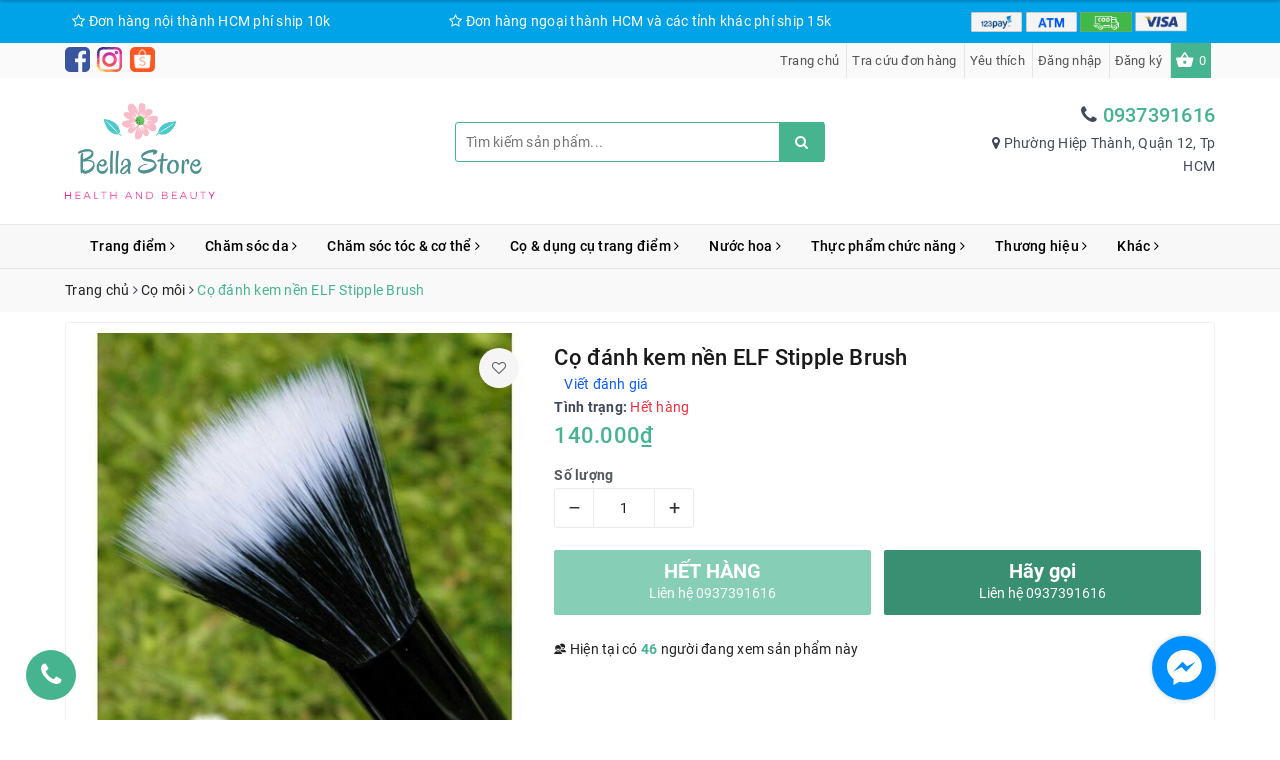

--- FILE ---
content_type: text/html; charset=utf-8
request_url: https://bellastore.com.vn/co-danh-kem-nen-elf-stipple-brush
body_size: 22464
content:
<!DOCTYPE html>
<html lang="vi">
	<head>
		<meta charset="UTF-8" />
		<meta name="viewport" content="width=device-width, initial-scale=1, maximum-scale=1">			
		<title>
			Cọ đánh kem nền ELF Stipple Brush
			
			
			 | Bella Store			
		</title>
		
	<script>
	  var iwish_template='product';
	  var iwish_cid=parseInt('0',10);	  
	</script>
	<script src="//bizweb.dktcdn.net/100/336/614/themes/692709/assets/iwishheader.js?1678177898355" type="text/javascript"></script>
		
		<!-- ================= Page description ================== -->
		
		<!-- ================= Meta ================== -->
		<meta name="keywords" content="Cọ đánh kem nền ELF Stipple Brush, Cọ môi, Cọ đánh mắt, Cọ đánh nền, Cọ & dụng cụ trang điểm, Bella Store, bellastore.com.vn"/>		
		<link rel="canonical" href="https://bellastore.com.vn/co-danh-kem-nen-elf-stipple-brush"/>
		<meta name='revisit-after' content='1 days' />
		<meta name="robots" content="noodp,index,follow" />
		<!-- ================= Favicon ================== -->
		
		<link rel="icon" href="//bizweb.dktcdn.net/100/336/614/themes/692709/assets/favicon.png?1678177898355" type="image/x-icon" />
		
		<!-- Facebook Open Graph meta tags -->
		
<meta property="og:type" content="product">
<meta property="og:title" content="Cọ đánh kem nền ELF Stipple Brush">

<meta property="og:image" content="http://bizweb.dktcdn.net/thumb/grande/100/336/614/products/3aea3a03cf8ca118e56221482eccdd0b-1677061004204.jpg?v=1677218780097">
<meta property="og:image:secure_url" content="https://bizweb.dktcdn.net/thumb/grande/100/336/614/products/3aea3a03cf8ca118e56221482eccdd0b-1677061004204.jpg?v=1677218780097">

<meta property="og:image" content="http://bizweb.dktcdn.net/thumb/grande/100/336/614/products/4b352421bb64a99e921259287f49478f-1677061004204.jpg?v=1677218780970">
<meta property="og:image:secure_url" content="https://bizweb.dktcdn.net/thumb/grande/100/336/614/products/4b352421bb64a99e921259287f49478f-1677061004204.jpg?v=1677218780970">

<meta property="og:image" content="http://bizweb.dktcdn.net/thumb/grande/100/336/614/products/2ef6652118ced9be6b45fc7bebaa9ca2-1677061004204.jpg?v=1677218781847">
<meta property="og:image:secure_url" content="https://bizweb.dktcdn.net/thumb/grande/100/336/614/products/2ef6652118ced9be6b45fc7bebaa9ca2-1677061004204.jpg?v=1677218781847">

<meta property="og:price:amount" content="140.000">
<meta property="og:price:currency" content="VND">

	<meta property="og:description" content="">
	<meta property="og:url" content="https://bellastore.com.vn/co-danh-kem-nen-elf-stipple-brush">
	<meta property="og:site_name" content="Bella Store">		

		<!-- Plugin CSS -->			
		<link rel="stylesheet" href="https://maxcdn.bootstrapcdn.com/bootstrap/3.3.7/css/bootstrap.min.css" integrity="sha384-BVYiiSIFeK1dGmJRAkycuHAHRg32OmUcww7on3RYdg4Va+PmSTsz/K68vbdEjh4u" crossorigin="anonymous">
		<link rel="stylesheet" href="https://maxcdn.bootstrapcdn.com/font-awesome/4.7.0/css/font-awesome.min.css">
		<link rel="stylesheet" href="https://unpkg.com/ionicons@4.1.1/dist/css/ionicons.min.css" >
		<link href="//bizweb.dktcdn.net/100/336/614/themes/692709/assets/owl.carousel.min.css?1678177898355" rel="stylesheet" type="text/css" media="all" />

		<!-- Build Main CSS -->								
		<link href="//bizweb.dktcdn.net/100/336/614/themes/692709/assets/base.scss.css?1678177898355" rel="stylesheet" type="text/css" media="all" />		
		<link href="//bizweb.dktcdn.net/100/336/614/themes/692709/assets/style.scss.css?1678177898355" rel="stylesheet" type="text/css" media="all" />		
		<link href="//bizweb.dktcdn.net/100/336/614/themes/692709/assets/ant-nuty.scss.css?1678177898355" rel="stylesheet" type="text/css" media="all" />
		<link href="//bizweb.dktcdn.net/100/336/614/themes/692709/assets/style_update.scss.css?1678177898355" rel="stylesheet" type="text/css" media="all" />
		
		<!-- Header JS -->	
		<script src="//bizweb.dktcdn.net/100/336/614/themes/692709/assets/jquery-2.2.3.min.js?1678177898355" type="text/javascript"></script> 
		<!-- Bizweb conter for header -->
		<script>
	var Bizweb = Bizweb || {};
	Bizweb.store = 'bellastore88.mysapo.net';
	Bizweb.id = 336614;
	Bizweb.theme = {"id":692709,"name":"Ant Nuty","role":"main"};
	Bizweb.template = 'product';
	if(!Bizweb.fbEventId)  Bizweb.fbEventId = 'xxxxxxxx-xxxx-4xxx-yxxx-xxxxxxxxxxxx'.replace(/[xy]/g, function (c) {
	var r = Math.random() * 16 | 0, v = c == 'x' ? r : (r & 0x3 | 0x8);
				return v.toString(16);
			});		
</script>
<script>
	(function () {
		function asyncLoad() {
			var urls = ["//productreviews.sapoapps.vn/assets/js/productreviews.min.js?store=bellastore88.mysapo.net","//static.zotabox.com/e/8/e83000ddaad2d346a12789e369e548d6/widgets.js?store=bellastore88.mysapo.net","//static.zotabox.com/e/8/e83000ddaad2d346a12789e369e548d6/widgets.js?store=bellastore88.mysapo.net"];
			for (var i = 0; i < urls.length; i++) {
				var s = document.createElement('script');
				s.type = 'text/javascript';
				s.async = true;
				s.src = urls[i];
				var x = document.getElementsByTagName('script')[0];
				x.parentNode.insertBefore(s, x);
			}
		};
		window.attachEvent ? window.attachEvent('onload', asyncLoad) : window.addEventListener('load', asyncLoad, false);
	})();
</script>


<script>
	window.BizwebAnalytics = window.BizwebAnalytics || {};
	window.BizwebAnalytics.meta = window.BizwebAnalytics.meta || {};
	window.BizwebAnalytics.meta.currency = 'VND';
	window.BizwebAnalytics.tracking_url = '/s';

	var meta = {};
	
	meta.product = {"id": 29758491, "vendor": "", "name": "Cọ đánh kem nền ELF Stipple Brush",
	"type": "", "price": 140000 };
	
	
	for (var attr in meta) {
	window.BizwebAnalytics.meta[attr] = meta[attr];
	}
</script>

	
		<script src="/dist/js/stats.min.js?v=96f2ff2"></script>
	











				
		<script>var ProductReviewsAppUtil=ProductReviewsAppUtil || {};</script>
		<link href="//bizweb.dktcdn.net/100/336/614/themes/692709/assets/iwish.css?1678177898355" rel="stylesheet" type="text/css" media="all" />
	</head>
	<body >		
		<!-- Main content -->
		<header class="header">	
	<div class="top-header">
		<div class="container">
			<div class="row">
				<div class="hidden-lg hidden-md hidden-sm col-xs-12 text-center">
					 <a href="tel:0937391616"> Hotline: 0937391616</a>
				</div>
				<div class="col-md-3 col-sm-5 col-xs-12">
					<i class="fa fa-star-o" aria-hidden="true"></i> Đơn hàng nội thành HCM phí ship 10k
				</div>
				<div class="col-md-6 col-sm-7 col-xs-12">
					<i class="fa fa-star-o" aria-hidden="true"></i> Đơn hàng ngoại thành HCM và các tỉnh khác phí ship 15k
				</div>
				<div class="col-md-3 col-sm-12 col-xs-12">
					<ul>
						
						
						
						
						<li class="item">
							<img src="//bizweb.dktcdn.net/100/336/614/themes/692709/assets/payment_1.png?1678177898355" alt="Phương thức thanh toán" />
						</li>
						
						
						
						
						
						<li class="item">
							<img src="//bizweb.dktcdn.net/100/336/614/themes/692709/assets/payment_2.png?1678177898355" alt="Phương thức thanh toán" />
						</li>
						
						
						
						
						
						<li class="item">
							<img src="//bizweb.dktcdn.net/100/336/614/themes/692709/assets/payment_3.png?1678177898355" alt="Phương thức thanh toán" />
						</li>
						
						
						
						
						
						
						
						
						
						
						
						
						
						<li class="item">
							<img src="//bizweb.dktcdn.net/100/336/614/themes/692709/assets/payment_6.png?1678177898355" alt="Phương thức thanh toán" />
						</li>
						
						
						
						
						
						
					</ul>
				</div>
			</div>
		</div>
	</div>
	<div class="top-header-gray hidden-sm hidden-xs">
		<div class="container">
			<div class="row">
				<div class="col-md-4 col-sm-4">
					<div class="partner-top">
						<ul>
							<li>
								<a href="https://www.facebook.com/bellastore7" target="_blank">
									<img src="//bizweb.dktcdn.net/100/336/614/themes/692709/assets/facebook.svg?1678177898355" alt="Bella Store" />
								</a>
							</li>
							<li>
								<a href="https://www.instagram.com/bellastore7" target="_blank">
									<img src="//bizweb.dktcdn.net/100/336/614/themes/692709/assets/instagram.svg?1678177898355" alt="Bella Store" />
								</a>
							</li>
							<li>
								<a href="https://shopee.vn/bella.store" target="_blank">
									<img src="//bizweb.dktcdn.net/100/336/614/themes/692709/assets/shopee.png?1678177898355" alt="Bella Store" />
								</a>
							</li>
						</ul>
					</div>
				</div>
				<div class="col-md-8 col-sm-8">
					<div class="top-menu-right">
						<ul>
							
							<li class="nav-item"><a href="/">Trang chủ</a></li>
							
							<li class="nav-item"><a href="/apps/kiem-tra-don-hang">Tra cứu đơn hàng</a></li>
							
							<li class="nav-item">
								<a href="javascript:;" data-toggle="tooltip" data-placement="bottom" title="Yêu thích" data-customer-id="0" class="smartLogin iWishView">
									Yêu thích
								</a>
							</li>
							
							<li class="nav-item"><a href="/account/login">Đăng nhập</a></li>
							<li class="nav-item"><a href="/account/register">Đăng ký</a></li>
							
							<li class="nav-item top-cart"><a href="/cart" title="Giỏ hàng"><i class="ion ion-md-basket" aria-hidden="true"></i><span class="cnt crl-bg count_item_pr">0</span></a></li>
						</ul>
					</div>
				</div>
			</div>
		</div>
	</div>
	<div class="container">
		<div class="header-main">
			<div class="row">
				<div class="col-md-4 col-100-h">
					<button type="button" class="navbar-toggle collapsed visible-sm visible-xs" id="trigger-mobile">
						<span class="icon-bar"></span>
						<span class="icon-bar"></span>
						<span class="icon-bar"></span>
					</button>
					<div class="logo">
						<a href="/" class="logo-wrapper ">					
							<img src="//bizweb.dktcdn.net/100/336/614/themes/692709/assets/logo.png?1678177898355" alt="logo Bella Store" class="img-responsive" />					
						</a>					
					</div>
					<div class="mobile-cart visible-sm visible-xs">
						<a href="/cart" title="Cart">
							<i class="ion ion-md-basket"></i>
							<span class="cnt crl-bg count_item_pr">0</span>
						</a>
					</div>
				</div>
				<div class="col-md-4 hidden-sm hidden-xs">
					<div class="header_search search_form">
	<form class="input-group search-bar search_form" action="/search" method="get" role="search">		
		<input type="search" name="query" value="" placeholder="Tìm kiếm sản phẩm... " class="input-group-field st-default-search-input search-text" autocomplete="off">
		<span class="input-group-btn">
			<button class="btn icon-fallback-text">
				<i class="fa fa-search"></i>
			</button>
		</span>
	</form>
</div> 
				</div>
				<div class="col-md-4 hidden-lg hidden-md">
					<div class="header_search search_form">
	<form class="input-group search-bar search_form" action="/search" method="get" role="search">		
		<input type="search" name="query" value="" placeholder="Tìm kiếm sản phẩm... " class="input-group-field st-default-search-input search-text" autocomplete="off">
		<span class="input-group-btn">
			<button class="btn icon-fallback-text">
				<i class="fa fa-search"></i>
			</button>
		</span>
	</form>
</div> 
				</div>
				<div class="col-md-4 hidden-sm hidden-xs">
					<div class="my-account-fix clearfix">
						<div class="fix-phone">
							
							<i class="fa fa-phone" aria-hidden="true"></i> <a href="tel:0937391616">0937391616</a>
							
						</div>
						<div class="fix-address">
							
							<i class="fa fa-map-marker" aria-hidden="true"></i> Phường Hiệp Thành, Quận 12, Tp HCM
							
						</div>
					</div>
				</div>
			</div>
		</div>
	</div>
	<nav>
	<div class="container">
		<div class="row">
			<div class="col-md-12">
				<ul id="nav" class="nav container">
					
					
					
					
					
					
					
					
					
					
					
					
					<li class="nav-item  has-mega">
						<a href="/trang-diem" class="nav-link">Trang điểm <i class="fa fa-angle-right" data-toggle="dropdown"></i></a>			
						
						
						
						





<div class="mega-content mega-menu-product frontpage">
	<div class="level0-wrapper2">
		<div class="nav-block nav-block-center">
			<div class="ss_megamenu_col col_menu col-md-3 no-padding">
				<div class="ss_inner">
					<ul class="menulink">
						
						
						<li class="ss_megamenu_lv2 has-sub-menu-pro">
							<a href="/son-moi" title="Son Môi">Son Môi<i class="fa fa-angle-right"></i></a>
							<ul class="level1_sub-product">
								
								<li class="level2"> <a href="/son-kem"><span>Son kem</span></a> </li>
								
								<li class="level2"> <a href="/son-thoi"><span>Son thỏi</span></a> </li>
								
								<li class="level2"> <a href="/son-duong"><span>Son dưỡng</span></a> </li>
								
							</ul>
						</li>
						
						
						
						<li class="ss_megamenu_lv2">
							<a href="/trang-diem-cho-mat" title="Bảng mắt">Bảng mắt</a>
						</li>
						
						
						
						<li class="ss_megamenu_lv2">
							<a href="/phan-phu" title="Phấn phủ">Phấn phủ</a>
						</li>
						
						
						
						<li class="ss_megamenu_lv2">
							<a href="/ma-hong" title="Má hồng">Má hồng</a>
						</li>
						
						
						
						<li class="ss_megamenu_lv2">
							<a href="/kem-nen" title="Kem nền">Kem nền</a>
						</li>
						
						
						
						<li class="ss_megamenu_lv2">
							<a href="/phan-bat-sang-va-tao-khoi" title="Bắt sáng">Bắt sáng</a>
						</li>
						
						
						
						<li class="ss_megamenu_lv2">
							<a href="/tao-khoi" title="Tạo khối">Tạo khối</a>
						</li>
						
						
						
						<li class="ss_megamenu_lv2">
							<a href="/kem-lot" title="Kem lót">Kem lót</a>
						</li>
						
						
						
						<li class="ss_megamenu_lv2">
							<a href="/ban-chay" title="Bán chạy">Bán chạy</a>
						</li>
						
						
						
						<li class="ss_megamenu_lv2">
							<a href="/san-pham-noi-bat" title="Phản hồi tốt">Phản hồi tốt</a>
						</li>
						
						
					</ul>
				</div>
			</div>
			<div class="ss_megamenu_col col_product col-md-9 col-sm-9 no-padding">
				<div class="padding-top-10 padding-bottom-10">
					<div class="products-view-grid">
						
					</div>
				</div>
			</div>
		</div>
	</div>
</div>
						
						
					</li>
					
					
					
					
					
					
					
					
					
					
					
					<li class="nav-item ">
						<a href="/cham-soc-da" class="nav-link">Chăm sóc da <i class="fa fa-angle-right" data-toggle="dropdown"></i></a>			
								
						<ul class="dropdown-menu">
							
							
							<li class="nav-item-lv2">
								<a class="nav-link" href="/serum">Serum</a>
							</li>
							
							
							
							<li class="nav-item-lv2">
								<a class="nav-link" href="/sua-rua-mat-tay-trang-xit-khoang">Sữa rửa mặt - Tẩy trang – Xịt khoáng</a>
							</li>
							
							
							
							<li class="nav-item-lv2">
								<a class="nav-link" href="/kem-duong-am">Kem dưỡng ẩm</a>
							</li>
							
							
							
							<li class="nav-item-lv2">
								<a class="nav-link" href="/toner">Toner</a>
							</li>
							
							
							
							<li class="nav-item-lv2">
								<a class="nav-link" href="/mat-na">Mặt nạ</a>
							</li>
							
							
							
							<li class="nav-item-lv2">
								<a class="nav-link" href="/tri-mun">Trị mụn</a>
							</li>
							
							
							
							<li class="nav-item-lv2">
								<a class="nav-link" href="/tri-tham-ran-da">Trị thâm – rạn da</a>
							</li>
							
							
							
							<li class="nav-item-lv2">
								<a class="nav-link" href="/cap-am">Cấp ẩm</a>
							</li>
							
							
							
							<li class="nav-item-lv2">
								<a class="nav-link" href="/ban-chay">Bán chạy</a>
							</li>
							
							
							
							<li class="nav-item-lv2">
								<a class="nav-link" href="/san-pham-noi-bat">Phản hồi tốt</a>
							</li>
							
							

						</ul>
						
					</li>
					
					
					
					
					
					
					
					
					
					
					
					<li class="nav-item ">
						<a href="/cham-soc-toc-co-the" class="nav-link">Chăm sóc tóc & cơ thể <i class="fa fa-angle-right" data-toggle="dropdown"></i></a>			
								
						<ul class="dropdown-menu">
							
							
							<li class="nav-item-lv2">
								<a class="nav-link" href="/dau-goi-xa">Dầu gội-xả</a>
							</li>
							
							
							
							<li class="nav-item-lv2">
								<a class="nav-link" href="/duong-toc">Dưỡng tóc</a>
							</li>
							
							
							
							<li class="nav-item-lv2">
								<a class="nav-link" href="/duong-body">Dưỡng body</a>
							</li>
							
							

						</ul>
						
					</li>
					
					
					
					
					
					
					
					
					
					
					
					<li class="nav-item ">
						<a href="/co-dung-cu-trang-diem" class="nav-link">Cọ & dụng cụ trang điểm <i class="fa fa-angle-right" data-toggle="dropdown"></i></a>			
								
						<ul class="dropdown-menu">
							
							
							<li class="nav-item-lv2">
								<a class="nav-link" href="/co-ma-hong">Cọ má hồng</a>
							</li>
							
							
							
							<li class="nav-item-lv2">
								<a class="nav-link" href="/co-danh-nen">Cọ đánh nền</a>
							</li>
							
							
							
							<li class="nav-item-lv2">
								<a class="nav-link" href="/co-phan-phu">Cọ phấn phủ</a>
							</li>
							
							
							
							<li class="nav-item-lv2">
								<a class="nav-link" href="/co-highlight">Cọ highlight</a>
							</li>
							
							
							
							<li class="nav-item-lv2">
								<a class="nav-link" href="/co-tao-khoi">Cọ tạo khối</a>
							</li>
							
							
							
							<li class="nav-item-lv2">
								<a class="nav-link" href="/co-danh-mat">Cọ đánh mắt</a>
							</li>
							
							
							
							<li class="nav-item-lv2">
								<a class="nav-link" href="/mut-tan">Mút tán</a>
							</li>
							
							
							
							<li class="nav-item-lv2">
								<a class="nav-link" href="/phu-kien-lam-dep">Phụ kiện làm đẹp</a>
							</li>
							
							
							
							<li class="nav-item-lv2">
								<a class="nav-link" href="/ban-chay">Bán chạy</a>
							</li>
							
							
							
							<li class="nav-item-lv2">
								<a class="nav-link" href="/san-pham-noi-bat">Phản hồi tốt</a>
							</li>
							
							

						</ul>
						
					</li>
					
					
					
					
					
					
					
					
					
					
					
					<li class="nav-item ">
						<a href="/nuoc-hoa" class="nav-link">Nước hoa <i class="fa fa-angle-right" data-toggle="dropdown"></i></a>			
								
						<ul class="dropdown-menu">
							
							
							<li class="nav-item-lv2">
								<a class="nav-link" href="/nuoc-hoa-nam">Nước hoa nam</a>
							</li>
							
							
							
							<li class="nav-item-lv2">
								<a class="nav-link" href="/nuoc-hoa-nu">Nước hoa nữ</a>
							</li>
							
							

						</ul>
						
					</li>
					
					
					
					
					
					
					
					
					
					
					
					<li class="nav-item ">
						<a href="/thuc-pham-chuc-nang" class="nav-link">Thực phẩm chức năng <i class="fa fa-angle-right" data-toggle="dropdown"></i></a>			
								
						<ul class="dropdown-menu">
							
							
							<li class="nav-item-lv2">
								<a class="nav-link" href="/tri-mun-1">Trị mụn</a>
							</li>
							
							
							
							<li class="nav-item-lv2">
								<a class="nav-link" href="/cap-am-1">Cấp ẩm</a>
							</li>
							
							
							
							<li class="nav-item-lv2">
								<a class="nav-link" href="/collagen">Collagen</a>
							</li>
							
							

						</ul>
						
					</li>
					
					
					
					
					
					
					
					
					
					
					
					<li class="nav-item  has-mega">
						<a href="/thuong-hieu-1" class="nav-link">Thương hiệu <i class="fa fa-angle-right" data-toggle="dropdown"></i></a>			
						
						
						
						<div class="mega-content mega-menu-shop mega-menu-brand">
	<ul id="brandlist" class="menu-alphabet clearfix">
		
		<li class="col-md-15"><a href="/the-ordinary">The Ordinary</a></li>
		
		<li class="col-md-15"><a href="/timeless-skincare">Timeless Skincare</a></li>
		
		<li class="col-md-15"><a href="/cosmedica">Cosmedica</a></li>
		
		<li class="col-md-15"><a href="/earth-science">Earth Science</a></li>
		
		<li class="col-md-15"><a href="/cerave">Cerave</a></li>
		
		<li class="col-md-15"><a href="/now-solutions">Now Solutions</a></li>
		
		<li class="col-md-15"><a href="/the-balm">The Balm</a></li>
		
		<li class="col-md-15"><a href="/merlot-skincare">Merlot Skincare</a></li>
		
		<li class="col-md-15"><a href="/wet-n-wild">Wet N Wild</a></li>
		
		<li class="col-md-15"><a href="/aura-cacia">Aura Cacia</a></li>
		
		<li class="col-md-15"><a href="/freeman-beautiful">Freeman Beautiful</a></li>
		
		<li class="col-md-15"><a href="/boujoirs">Boujoirs</a></li>
		
		<li class="col-md-15"><a href="/neutrogena">Neutrogena</a></li>
		
		<li class="col-md-15"><a href="/mad-hippie">Mad Hippie</a></li>
		
		<li class="col-md-15"><a href="/jesse-s-girl">Jesse's Girl</a></li>
		
		<li class="col-md-15"><a href="/la-girl">La Girl</a></li>
		
		<li class="col-md-15"><a href="/milani">Milani</a></li>
		
		<li class="col-md-15"><a href="/elf-cosmetics">ELF Cosmetics</a></li>
		
		<li class="col-md-15"><a href="/thinkbaby">Thinkbaby</a></li>
		
		<li class="col-md-15"><a href="/blue-lizard">Blue Lizard</a></li>
		
	</ul>
</div>
						
						
					</li>
					
					
					
					
					
					
					
					
					
					
					
					<li class="nav-item ">
						<a href="/khac" class="nav-link">Khác <i class="fa fa-angle-right" data-toggle="dropdown"></i></a>			
								
						<ul class="dropdown-menu">
							
							
							<li class="nav-item-lv2">
								<a class="nav-link" href="/me-va-be">Mẹ và bé</a>
							</li>
							
							

						</ul>
						
					</li>
					
					
				</ul>	
			</div>
		</div>
	</div>
</nav>
</header>
		




<section class="bread-crumb margin-bottom-10">
	<div class="container">
		<div class="row">
			<div class="col-xs-12">
				<ul class="breadcrumb" itemscope itemtype="http://data-vocabulary.org/Breadcrumb">					
					<li class="home">
						<a itemprop="url" href="/" title="Trang chủ"><span itemprop="title">Trang chủ</span></a>						
						<span><i class="fa fa-angle-right"></i></span>
					</li>
					
					
					<li>
						<a itemprop="url" href="/co-moi" title="Cọ môi"><span itemprop="title">Cọ môi</span></a>						
						<span><i class="fa fa-angle-right"></i></span>
					</li>
					
					<li ><strong><span itemprop="title">Cọ đánh kem nền ELF Stipple Brush</span></strong><li>
					
				</ul>
			</div>
		</div>
	</div>
</section>



	



<section class="product" itemscope itemtype="http://schema.org/Product">	
	<meta itemprop="url" content="//bellastore.com.vn/co-danh-kem-nen-elf-stipple-brush">
	<meta itemprop="image" content="//bizweb.dktcdn.net/thumb/grande/100/336/614/products/3aea3a03cf8ca118e56221482eccdd0b-1677061004204.jpg?v=1677218780097">
	<meta itemprop="description" content="">
	<meta itemprop="name" content="Cọ đánh kem nền ELF Stipple Brush">
	<div class="container">
		<div class="row">
			<div class="col-lg-12 details-product">
				<div class="row product-bottom">
					<div class="col-lg-12">
						<div class="border-bg clearfix padding-bottom-10 padding-top-10">
							<div class="col-xs-12 col-sm-6 col-lg-5 col-md-6">
								<div class="relative product-image-block ">
									<div class="large-image">
										<a href="//bizweb.dktcdn.net/thumb/1024x1024/100/336/614/products/3aea3a03cf8ca118e56221482eccdd0b-1677061004204.jpg?v=1677218780097" data-rel="prettyPhoto[product-gallery]">
											<img id="zoom_01" src="//bizweb.dktcdn.net/thumb/large/100/336/614/products/3aea3a03cf8ca118e56221482eccdd0b-1677061004204.jpg?v=1677218780097" alt="Cọ đánh kem nền ELF Stipple Brush" class="img-responsive center-block">
										</a>							
										<div class="hidden">
											
											<div class="item">
												<a href="https://bizweb.dktcdn.net/100/336/614/products/3aea3a03cf8ca118e56221482eccdd0b-1677061004204.jpg?v=1677218780097" data-image="https://bizweb.dktcdn.net/100/336/614/products/3aea3a03cf8ca118e56221482eccdd0b-1677061004204.jpg?v=1677218780097" data-zoom-image="https://bizweb.dktcdn.net/100/336/614/products/3aea3a03cf8ca118e56221482eccdd0b-1677061004204.jpg?v=1677218780097" data-rel="prettyPhoto[product-gallery]">										
												</a>
											</div>	
											
											<div class="item">
												<a href="https://bizweb.dktcdn.net/100/336/614/products/4b352421bb64a99e921259287f49478f-1677061004204.jpg?v=1677218780970" data-image="https://bizweb.dktcdn.net/100/336/614/products/4b352421bb64a99e921259287f49478f-1677061004204.jpg?v=1677218780970" data-zoom-image="https://bizweb.dktcdn.net/100/336/614/products/4b352421bb64a99e921259287f49478f-1677061004204.jpg?v=1677218780970" data-rel="prettyPhoto[product-gallery]">										
												</a>
											</div>	
											
											<div class="item">
												<a href="https://bizweb.dktcdn.net/100/336/614/products/2ef6652118ced9be6b45fc7bebaa9ca2-1677061004204.jpg?v=1677218781847" data-image="https://bizweb.dktcdn.net/100/336/614/products/2ef6652118ced9be6b45fc7bebaa9ca2-1677061004204.jpg?v=1677218781847" data-zoom-image="https://bizweb.dktcdn.net/100/336/614/products/2ef6652118ced9be6b45fc7bebaa9ca2-1677061004204.jpg?v=1677218781847" data-rel="prettyPhoto[product-gallery]">										
												</a>
											</div>	
											
											<div class="item">
												<a href="https://bizweb.dktcdn.net/100/336/614/products/e0a3ab37a5bf9fcc89f9ca6b1dcf9050-1677061004204.jpg?v=1677218782687" data-image="https://bizweb.dktcdn.net/100/336/614/products/e0a3ab37a5bf9fcc89f9ca6b1dcf9050-1677061004204.jpg?v=1677218782687" data-zoom-image="https://bizweb.dktcdn.net/100/336/614/products/e0a3ab37a5bf9fcc89f9ca6b1dcf9050-1677061004204.jpg?v=1677218782687" data-rel="prettyPhoto[product-gallery]">										
												</a>
											</div>	
											
											<div class="item">
												<a href="https://bizweb.dktcdn.net/100/336/614/products/b2dbd6e9c2288e6a8177be56bcecd61f-1677061004204.jpg?v=1677218783513" data-image="https://bizweb.dktcdn.net/100/336/614/products/b2dbd6e9c2288e6a8177be56bcecd61f-1677061004204.jpg?v=1677218783513" data-zoom-image="https://bizweb.dktcdn.net/100/336/614/products/b2dbd6e9c2288e6a8177be56bcecd61f-1677061004204.jpg?v=1677218783513" data-rel="prettyPhoto[product-gallery]">										
												</a>
											</div>	
											
											<div class="item">
												<a href="https://bizweb.dktcdn.net/100/336/614/products/08d78fe896d3fc500e92359753da58e0-1677061004204.jpg?v=1677218784427" data-image="https://bizweb.dktcdn.net/100/336/614/products/08d78fe896d3fc500e92359753da58e0-1677061004204.jpg?v=1677218784427" data-zoom-image="https://bizweb.dktcdn.net/100/336/614/products/08d78fe896d3fc500e92359753da58e0-1677061004204.jpg?v=1677218784427" data-rel="prettyPhoto[product-gallery]">										
												</a>
											</div>	
											
											<div class="item">
												<a href="https://bizweb.dktcdn.net/100/336/614/products/f2eede8b540c0299afbfcbf57e78238c-1677061004204.jpg?v=1677218785260" data-image="https://bizweb.dktcdn.net/100/336/614/products/f2eede8b540c0299afbfcbf57e78238c-1677061004204.jpg?v=1677218785260" data-zoom-image="https://bizweb.dktcdn.net/100/336/614/products/f2eede8b540c0299afbfcbf57e78238c-1677061004204.jpg?v=1677218785260" data-rel="prettyPhoto[product-gallery]">										
												</a>
											</div>	
											
											<div class="item">
												<a href="https://bizweb.dktcdn.net/100/336/614/products/d68a88a22e29ad2b6da2f93a00203ab6-1677061004204.jpg?v=1677218786140" data-image="https://bizweb.dktcdn.net/100/336/614/products/d68a88a22e29ad2b6da2f93a00203ab6-1677061004204.jpg?v=1677218786140" data-zoom-image="https://bizweb.dktcdn.net/100/336/614/products/d68a88a22e29ad2b6da2f93a00203ab6-1677061004204.jpg?v=1677218786140" data-rel="prettyPhoto[product-gallery]">										
												</a>
											</div>	
											
											<div class="item">
												<a href="https://bizweb.dktcdn.net/100/336/614/products/760556d9b3e608fdf7b5559b63aa3dff-1677061004204.jpg?v=1677218787153" data-image="https://bizweb.dktcdn.net/100/336/614/products/760556d9b3e608fdf7b5559b63aa3dff-1677061004204.jpg?v=1677218787153" data-zoom-image="https://bizweb.dktcdn.net/100/336/614/products/760556d9b3e608fdf7b5559b63aa3dff-1677061004204.jpg?v=1677218787153" data-rel="prettyPhoto[product-gallery]">										
												</a>
											</div>	
											
										</div>
										
										<a title="Yêu thích" class="button_wh_40  iWishAdd iwishAddWrapper" href="javascript:;" data-customer-id="0" data-product="29758491" data-variant="82484745"><i class="fa fa-heart-o"></i></a>
										<a  title="Bỏ thích" class="button_wh_40  iWishAdded iwishAddWrapper iWishHidden" href="javascript:;" data-customer-id="0" data-product="29758491" data-variant="82484745"><i class="fa fa-heart"></i></a>
										
									</div>	
									
								
								<div id="gallery_01" class="owl-carousel owl-theme thumbnail-product margin-top-15" data-md-items="4" data-sm-items="4" data-xs-items="4" data-xss-items="3" data-margin="10" data-nav="true">
									
									
									<div class="item">
										<a class="thumb-link" href="javascript:void(0);" data-image="https://bizweb.dktcdn.net/100/336/614/products/3aea3a03cf8ca118e56221482eccdd0b-1677061004204.jpg?v=1677218780097" data-zoom-image="//bizweb.dktcdn.net/thumb/1024x1024/100/336/614/products/3aea3a03cf8ca118e56221482eccdd0b-1677061004204.jpg?v=1677218780097">
											<img  src="//bizweb.dktcdn.net/thumb/medium/100/336/614/products/3aea3a03cf8ca118e56221482eccdd0b-1677061004204.jpg?v=1677218780097" alt="Cọ đánh kem nền ELF Stipple Brush">
										</a>
									</div>
									
									<div class="item">
										<a class="thumb-link" href="javascript:void(0);" data-image="https://bizweb.dktcdn.net/100/336/614/products/4b352421bb64a99e921259287f49478f-1677061004204.jpg?v=1677218780970" data-zoom-image="//bizweb.dktcdn.net/thumb/1024x1024/100/336/614/products/4b352421bb64a99e921259287f49478f-1677061004204.jpg?v=1677218780970">
											<img  src="//bizweb.dktcdn.net/thumb/medium/100/336/614/products/4b352421bb64a99e921259287f49478f-1677061004204.jpg?v=1677218780970" alt="Cọ đánh kem nền ELF Stipple Brush">
										</a>
									</div>
									
									<div class="item">
										<a class="thumb-link" href="javascript:void(0);" data-image="https://bizweb.dktcdn.net/100/336/614/products/2ef6652118ced9be6b45fc7bebaa9ca2-1677061004204.jpg?v=1677218781847" data-zoom-image="//bizweb.dktcdn.net/thumb/1024x1024/100/336/614/products/2ef6652118ced9be6b45fc7bebaa9ca2-1677061004204.jpg?v=1677218781847">
											<img  src="//bizweb.dktcdn.net/thumb/medium/100/336/614/products/2ef6652118ced9be6b45fc7bebaa9ca2-1677061004204.jpg?v=1677218781847" alt="Cọ đánh kem nền ELF Stipple Brush">
										</a>
									</div>
									
									<div class="item">
										<a class="thumb-link" href="javascript:void(0);" data-image="https://bizweb.dktcdn.net/100/336/614/products/e0a3ab37a5bf9fcc89f9ca6b1dcf9050-1677061004204.jpg?v=1677218782687" data-zoom-image="//bizweb.dktcdn.net/thumb/1024x1024/100/336/614/products/e0a3ab37a5bf9fcc89f9ca6b1dcf9050-1677061004204.jpg?v=1677218782687">
											<img  src="//bizweb.dktcdn.net/thumb/medium/100/336/614/products/e0a3ab37a5bf9fcc89f9ca6b1dcf9050-1677061004204.jpg?v=1677218782687" alt="Cọ đánh kem nền ELF Stipple Brush">
										</a>
									</div>
									
									<div class="item">
										<a class="thumb-link" href="javascript:void(0);" data-image="https://bizweb.dktcdn.net/100/336/614/products/b2dbd6e9c2288e6a8177be56bcecd61f-1677061004204.jpg?v=1677218783513" data-zoom-image="//bizweb.dktcdn.net/thumb/1024x1024/100/336/614/products/b2dbd6e9c2288e6a8177be56bcecd61f-1677061004204.jpg?v=1677218783513">
											<img  src="//bizweb.dktcdn.net/thumb/medium/100/336/614/products/b2dbd6e9c2288e6a8177be56bcecd61f-1677061004204.jpg?v=1677218783513" alt="Cọ đánh kem nền ELF Stipple Brush">
										</a>
									</div>
									
									<div class="item">
										<a class="thumb-link" href="javascript:void(0);" data-image="https://bizweb.dktcdn.net/100/336/614/products/08d78fe896d3fc500e92359753da58e0-1677061004204.jpg?v=1677218784427" data-zoom-image="//bizweb.dktcdn.net/thumb/1024x1024/100/336/614/products/08d78fe896d3fc500e92359753da58e0-1677061004204.jpg?v=1677218784427">
											<img  src="//bizweb.dktcdn.net/thumb/medium/100/336/614/products/08d78fe896d3fc500e92359753da58e0-1677061004204.jpg?v=1677218784427" alt="Cọ đánh kem nền ELF Stipple Brush">
										</a>
									</div>
									
									<div class="item">
										<a class="thumb-link" href="javascript:void(0);" data-image="https://bizweb.dktcdn.net/100/336/614/products/f2eede8b540c0299afbfcbf57e78238c-1677061004204.jpg?v=1677218785260" data-zoom-image="//bizweb.dktcdn.net/thumb/1024x1024/100/336/614/products/f2eede8b540c0299afbfcbf57e78238c-1677061004204.jpg?v=1677218785260">
											<img  src="//bizweb.dktcdn.net/thumb/medium/100/336/614/products/f2eede8b540c0299afbfcbf57e78238c-1677061004204.jpg?v=1677218785260" alt="Cọ đánh kem nền ELF Stipple Brush">
										</a>
									</div>
									
									<div class="item">
										<a class="thumb-link" href="javascript:void(0);" data-image="https://bizweb.dktcdn.net/100/336/614/products/d68a88a22e29ad2b6da2f93a00203ab6-1677061004204.jpg?v=1677218786140" data-zoom-image="//bizweb.dktcdn.net/thumb/1024x1024/100/336/614/products/d68a88a22e29ad2b6da2f93a00203ab6-1677061004204.jpg?v=1677218786140">
											<img  src="//bizweb.dktcdn.net/thumb/medium/100/336/614/products/d68a88a22e29ad2b6da2f93a00203ab6-1677061004204.jpg?v=1677218786140" alt="Cọ đánh kem nền ELF Stipple Brush">
										</a>
									</div>
									
									<div class="item">
										<a class="thumb-link" href="javascript:void(0);" data-image="https://bizweb.dktcdn.net/100/336/614/products/760556d9b3e608fdf7b5559b63aa3dff-1677061004204.jpg?v=1677218787153" data-zoom-image="//bizweb.dktcdn.net/thumb/1024x1024/100/336/614/products/760556d9b3e608fdf7b5559b63aa3dff-1677061004204.jpg?v=1677218787153">
											<img  src="//bizweb.dktcdn.net/thumb/medium/100/336/614/products/760556d9b3e608fdf7b5559b63aa3dff-1677061004204.jpg?v=1677218787153" alt="Cọ đánh kem nền ELF Stipple Brush">
										</a>
									</div>
									
								</div>
								
								
							</div>
							
						</div>
						<div class="col-xs-12 col-sm-6 col-lg-7 col-md-6 details-pro">
							<h1 class="title-head">Cọ đánh kem nền ELF Stipple Brush</h1>
							<div class="panel-product-line panel-product-rating clearfix">
								<div class="bizweb-product-reviews-badge" data-id="29758491"></div>
								<div class="iddanhgia" onclick="scrollToxx();">
									<span>Viết đánh giá</span>
								</div>
							</div>
							<div class="divider-full-1"></div>
							<div class="inventory_quantity" itemscope itemtype="http://schema.org/ItemAvailability">
								<span class="stock-brand-title"><strong>Tình trạng:</strong></span>
								
								<span class="a-stock a-stock-out" itemprop="supersededBy">Hết hàng</span>
								
							</div>
							<div class="price-box" itemscope itemtype="http://schema.org/Offer">
								
								<div class="special-price"><span class="price product-price" itemprop="price">140.000₫</span><meta itemprop="priceCurrency" content="VND"></div> <!-- Giá -->
								
							</div>
												
							<div class="product-summary product_description margin-bottom-15">
								<div class="rte description">
									
									
									
								</div>
							</div>
							
							<div class="form-product">
								<form enctype="multipart/form-data" id="add-to-cart-form" action="/cart/add" method="post" class="form-inline">
									
									<div class="box-variant clearfix  hidden ">
										
										<input type="hidden" name="variantId" value="82484745" />
										
									</div>
									<div class="form-group ">
										<div class="custom custom-btn-number form-control">									
											<label>Số lượng</label>
											<button onclick="var result = document.getElementById('qty'); var qty = result.value; if( !isNaN(qty) & qty > 1 ) result.value--;return false;" class="btn-minus btn-cts" type="button">–</button>
											<input type="text" class="qty input-text" id="qty" name="quantity" size="4" value="1" />
											<button onclick="var result = document.getElementById('qty'); var qty = result.value; if( !isNaN(qty)) result.value++;return false;" class="btn-plus btn-cts" type="button">+</button>
										</div>
										<div class="clearfix margin-bottom-20"></div>
										<div class="clearfix">
											
											<button class="btn btn-lg btn-style btn-style-active btn-cart btn-soldout" disabled="disabled" >
												<span class="txt-main">HẾT HÀNG</span>
												
												<span class="txt-sub">Liên hệ 0937391616</span>
												
											</button>
											
											<a class="btn btn_traGop btn-tra-gop-click s-flag" href="tel:0937391616">
												<span class="txt-main">
													Hãy gọi
												</span>
												
												<span class="txt-sub">Liên hệ 0937391616</span>
												
											</a>
										</div>
									</div>	
									
								</form>
							</div>
							<div class="product-single__visitor mb__20 flex">
								<i class="ion ion-md-contacts"></i>
								Hiện tại có
								<span class="product-single__visitor-number" data-min="20"></span>
								người đang xem sản phẩm này
							</div>
						</div>
					</div>
				</div>
			</div>
			
			<div class="row margin-top-20">
				<div class="col-lg-9 col-md-8">
					<div class="border-bg clearfix">
						<div class="col-xs-12 col-lg-12">
							<!-- Nav tabs -->
							<div class="product-tab e-tabs padding-bottom-10">								
								<ul class="tabs tabs-title clearfix">	
									
									<li class="tab-link" data-tab="tab-1">
										<h3><span>Mô tả</span></h3>
									</li>																	
									
									
									<li class="tab-link" data-tab="tab-2">
										<h3><span>Tab tùy chỉnh</span></h3>
									</li>																	
									
									
									<li class="tab-link" data-tab="tab-3">
										<h3><span>Đánh giá</span></h3>
									</li>																	
									
								</ul>																									
								
								<div id="tab-1" class="tab-content">
									<div class="rte">
										
										<div class="alert alert-danger alert-dismissible fade in" role="alert">
											<button type="button" class="close" data-dismiss="alert" aria-label="Close"><span aria-hidden="true">×</span></button>
											Nội dung đang cập nhật.	
										</div>
										
									</div>	
								</div>	
								
								
								<div id="tab-2" class="tab-content">
									Nội dung tùy chỉnh viết ở đây		
								</div>	
								
								
								<div id="tab-3" class="tab-content">
									<div id="bizweb-product-reviews" class="bizweb-product-reviews" data-id="29758491">
    
</div>
								</div>	
								
							</div>				
						</div>
					</div>
				</div>
				<div class="col-lg-3 col-md-4">
					<div class="border-bg clearfix">
						<div class="right_module">
							
							<div class="module_service_details ">
								<div class="wrap_module_service">
									
									
									
									
									<div class="item_service">
										<div class="wrap_item_">
											<div class="image_service">
												<img src="//bizweb.dktcdn.net/100/336/614/themes/692709/assets/policy_image_1.png?1678177898355" alt="Giao hàng trong 24h" />
											</div>
											<div class="content_service">
												<p>Giao hàng trong 24h</p>
												<span>Với đơn hàng trên 500.000 đ</span>
											</div>
										</div>
									</div>
									
									
									
									
									<div class="item_service">
										<div class="wrap_item_">
											<div class="image_service">
												<img src="//bizweb.dktcdn.net/100/336/614/themes/692709/assets/policy_image_2.png?1678177898355" alt="Bảo đảm chất lượng" />
											</div>
											<div class="content_service">
												<p>Bảo đảm chất lượng</p>
												<span>Sản phẩm bảo đảm chất lượng.</span>
											</div>
										</div>
									</div>
									
									
									
									
									<div class="item_service">
										<div class="wrap_item_">
											<div class="image_service">
												<img src="//bizweb.dktcdn.net/100/336/614/themes/692709/assets/policy_image_3.png?1678177898355" alt="Hỗ trợ 24/7" />
											</div>
											<div class="content_service">
												<p>Hỗ trợ 24/7</p>
												<span>Hotline: <a href="tel:0937391616">0937 391 616</a></span>
											</div>
										</div>
									</div>
									
									
									
									
									<div class="item_service">
										<div class="wrap_item_">
											<div class="image_service">
												<img src="//bizweb.dktcdn.net/100/336/614/themes/692709/assets/policy_image_4.png?1678177898355" alt="Sản phẩm chính hãng" />
											</div>
											<div class="content_service">
												<p>Sản phẩm chính hãng</p>
												<span>Sản phẩm nhập khẩu chính hãng</span>
											</div>
										</div>
									</div>
									
								</div>
							</div>
							
							
						</div>
					</div>
				</div>
			</div> 
			
			
			
			
			
			
			
			
			
			
			
			
			
			
			
			
			
			
			
			
			
			
			
			
			
			
			
			
			
			
			
			
			
			
			
			
			
			
			
			
			
			
			
			
			<div class="row margin-top-20">
				<div class="col-lg-12">
					<div class="border-bg clearfix">
						<div class="col-md-12">
							<div class="related-product">
								<div class="heading">
									<h2 class="title-head"><a href="/co-moi">Sản phẩm liên quan</a></h2>
								</div>
								<div class="products  owl-carousel owl-theme products-view-grid" data-md-items="6" data-sm-items="4" data-xs-items="2" data-margin="10">
									
									
									




 











<div class="product-box">															
	<div class="product-thumbnail">
		
		
		
		<a class="image_thumb" href="/dung-cu-ve-sinh-co-uot-va-kho" title="Dụng cụ vệ sinh cọ ướt và khô">
			<span class="imgWrap pt_100">
				<span class="imgWrap-item">
					<img src="//bizweb.dktcdn.net/100/336/614/themes/692709/assets/rolling.svg?1678177898355" class="img-responsive center-block" data-lazyload="//bizweb.dktcdn.net/thumb/large/100/336/614/products/vn-11134201-23020-8oxk6qxvlvnv12-1677488606669.jpg?v=1677488610903" alt="Dụng cụ vệ sinh cọ ướt và khô">
				</span>
			</span>
		</a>
	</div>
	<div class="product-info a-left">
		<h3 class="product-name"><a class="line-clamp" href="/dung-cu-ve-sinh-co-uot-va-kho" title="Dụng cụ vệ sinh cọ ướt và khô">Dụng cụ vệ sinh cọ ướt và khô</a></h3>
		<div class="sapo-product-reviews-badge" data-id="29788915"></div>
		
		
		<div class="price-box clearfix">
			<div class="special-price f-left">
				<span class="price product-price">45.000₫</span>
			</div>											
		</div>
		
		
	</div>
	
	<div class="product-action clearfix">
		<form action="/cart/add" method="post" class="variants form-nut-grid" data-id="product-actions-29788915" enctype="multipart/form-data">
			<div>
				
				<input type="hidden" name="variantId" value="82680513" />
				<button class="btn-buy btn-cart btn btn-gray left-to add_to_cart" title="Cho vào giỏ hàng">
					<i class="ion ion-md-basket"></i>
				</button>
				
				
				<a href="/dung-cu-ve-sinh-co-uot-va-kho" data-handle="dung-cu-ve-sinh-co-uot-va-kho" class="btn-cart btn-white btn_view btn right-to quick-view">
					<i class="ion ion-md-search"></i>
				</a>
				
				<a class="btn-cart btn btn-gray btn_df btnProduct iWishAdd iwishAddWrapper" href="javascript:;" data-customer-id="0" data-product="29788915" data-variant="82680513">
					<i class="ion ion-md-heart-empty"></i>
				</a>
				<a class="btn-cart btn btn-gray btn_df btnProduct iWishAdded iwishAddWrapper iWishHidden" href="javascript:;" data-customer-id="0" data-product="29788915" data-variant="82680513">
					<i class="ion ion-md-heart"></i>
				</a>
			</div>
		</form>
	</div>

</div>
									
									
									
									



 











<div class="product-box">															
	<div class="product-thumbnail">
		
		
		
		<a class="image_thumb" href="/co-quat-wet-n-wild-fan-brush" title="Cọ quạt Wet n Wild Fan Brush">
			<span class="imgWrap pt_100">
				<span class="imgWrap-item">
					<img src="//bizweb.dktcdn.net/100/336/614/themes/692709/assets/rolling.svg?1678177898355" class="img-responsive center-block" data-lazyload="//bizweb.dktcdn.net/thumb/large/100/336/614/products/bebebb969b9b0d436aece0225f66c455-1677024286908.jpg?v=1677222296903" alt="Cọ quạt Wet n Wild Fan Brush">
				</span>
			</span>
		</a>
	</div>
	<div class="product-info a-left">
		<h3 class="product-name"><a class="line-clamp" href="/co-quat-wet-n-wild-fan-brush" title="Cọ quạt Wet n Wild Fan Brush">Cọ quạt Wet n Wild Fan Brush</a></h3>
		<div class="sapo-product-reviews-badge" data-id="29759782"></div>
		
		
		<div class="price-box clearfix">
			<div class="special-price f-left">
				<span class="price product-price">55.000₫</span>
			</div>											
		</div>
		
		
	</div>
	
	<div class="product-action clearfix">
		<form action="/cart/add" method="post" class="variants form-nut-grid" data-id="product-actions-29759782" enctype="multipart/form-data">
			<div>
				
				<button disabled="disabled" class="btn-cart btn btn-gray left-to" title="Hết hàng">
					<i class="ion ion-md-redo"></i>
				</button>
				
				
				<a href="/co-quat-wet-n-wild-fan-brush" data-handle="co-quat-wet-n-wild-fan-brush" class="btn-cart btn-white btn_view btn right-to quick-view">
					<i class="ion ion-md-search"></i>
				</a>
				
				<a class="btn-cart btn btn-gray btn_df btnProduct iWishAdd iwishAddWrapper" href="javascript:;" data-customer-id="0" data-product="29759782" data-variant="82488024">
					<i class="ion ion-md-heart-empty"></i>
				</a>
				<a class="btn-cart btn btn-gray btn_df btnProduct iWishAdded iwishAddWrapper iWishHidden" href="javascript:;" data-customer-id="0" data-product="29759782" data-variant="82488024">
					<i class="ion ion-md-heart"></i>
				</a>
			</div>
		</form>
	</div>

</div>
									
									
									
									



 













<div class="product-box">															
	<div class="product-thumbnail">
		
		
		
		<a class="image_thumb" href="/co-tao-khoi-real-techniques" title="Cọ tạo khối Real Techniques">
			<span class="imgWrap pt_100">
				<span class="imgWrap-item">
					<img src="//bizweb.dktcdn.net/100/336/614/themes/692709/assets/rolling.svg?1678177898355" class="img-responsive center-block" data-lazyload="//bizweb.dktcdn.net/thumb/large/100/336/614/products/27519a48476ae424dd31bd9df61f9d0b-1677024305773.jpg?v=1677222292413" alt="Cọ tạo khối Real Techniques">
				</span>
			</span>
		</a>
	</div>
	<div class="product-info a-left">
		<h3 class="product-name"><a class="line-clamp" href="/co-tao-khoi-real-techniques" title="Cọ tạo khối Real Techniques">Cọ tạo khối Real Techniques</a></h3>
		<div class="sapo-product-reviews-badge" data-id="29759778"></div>
		
		
		<div class="price-box clearfix">
			<div class="special-price f-left">
				<span class="price product-price">175.000₫</span>
			</div>											
		</div>
		
		
	</div>
	
	<div class="product-action clearfix">
		<form action="/cart/add" method="post" class="variants form-nut-grid" data-id="product-actions-29759778" enctype="multipart/form-data">
			<div>
				
				<input class="hidden" type="hidden" name="variantId" value="82488016" />
				<button class="btn-cart btn btn-gray left-to" title="Chọn sản phẩm" type="button" onclick="window.location.href='/co-tao-khoi-real-techniques'" >
					<i class="ion ion-md-redo"></i>
				</button>
				
				
				<a href="/co-tao-khoi-real-techniques" data-handle="co-tao-khoi-real-techniques" class="btn-cart btn-white btn_view btn right-to quick-view">
					<i class="ion ion-md-search"></i>
				</a>
				
				<a class="btn-cart btn btn-gray btn_df btnProduct iWishAdd iwishAddWrapper" href="javascript:;" data-customer-id="0" data-product="29759778" data-variant="82488016">
					<i class="ion ion-md-heart-empty"></i>
				</a>
				<a class="btn-cart btn btn-gray btn_df btnProduct iWishAdded iwishAddWrapper iWishHidden" href="javascript:;" data-customer-id="0" data-product="29759778" data-variant="82488016">
					<i class="ion ion-md-heart"></i>
				</a>
			</div>
		</form>
	</div>

</div>
									
									
									
									



 











<div class="product-box">															
	<div class="product-thumbnail">
		
		
		
		<a class="image_thumb" href="/co-che-khuyet-diem-elf-flawless-concealer-brush" title="Cọ che khuyết điểm ELF Flawless Concealer Brush">
			<span class="imgWrap pt_100">
				<span class="imgWrap-item">
					<img src="//bizweb.dktcdn.net/100/336/614/themes/692709/assets/rolling.svg?1678177898355" class="img-responsive center-block" data-lazyload="//bizweb.dktcdn.net/thumb/large/100/336/614/products/1dc37c251ffed1bde15f79c66f3202df-1677024320503.jpg?v=1677222276903" alt="Cọ che khuyết điểm ELF Flawless Concealer Brush">
				</span>
			</span>
		</a>
	</div>
	<div class="product-info a-left">
		<h3 class="product-name"><a class="line-clamp" href="/co-che-khuyet-diem-elf-flawless-concealer-brush" title="Cọ che khuyết điểm ELF Flawless Concealer Brush">Cọ che khuyết điểm ELF Flawless Concealer Brush</a></h3>
		<div class="sapo-product-reviews-badge" data-id="29759763"></div>
		
		
		<div class="price-box clearfix">
			<div class="special-price f-left">
				<span class="price product-price">120.000₫</span>
			</div>											
		</div>
		
		
	</div>
	
	<div class="product-action clearfix">
		<form action="/cart/add" method="post" class="variants form-nut-grid" data-id="product-actions-29759763" enctype="multipart/form-data">
			<div>
				
				<button disabled="disabled" class="btn-cart btn btn-gray left-to" title="Hết hàng">
					<i class="ion ion-md-redo"></i>
				</button>
				
				
				<a href="/co-che-khuyet-diem-elf-flawless-concealer-brush" data-handle="co-che-khuyet-diem-elf-flawless-concealer-brush" class="btn-cart btn-white btn_view btn right-to quick-view">
					<i class="ion ion-md-search"></i>
				</a>
				
				<a class="btn-cart btn btn-gray btn_df btnProduct iWishAdd iwishAddWrapper" href="javascript:;" data-customer-id="0" data-product="29759763" data-variant="82487985">
					<i class="ion ion-md-heart-empty"></i>
				</a>
				<a class="btn-cart btn btn-gray btn_df btnProduct iWishAdded iwishAddWrapper iWishHidden" href="javascript:;" data-customer-id="0" data-product="29759763" data-variant="82487985">
					<i class="ion ion-md-heart"></i>
				</a>
			</div>
		</form>
	</div>

</div>
									
									
									
									



 













<div class="product-box">															
	<div class="product-thumbnail">
		
		
		
		<a class="image_thumb" href="/co-danh-phan-mat-elf-studio-eyeshadow-c-brush" title="Cọ đánh phấn mắt ELF Studio Eyeshadow C Brush">
			<span class="imgWrap pt_100">
				<span class="imgWrap-item">
					<img src="//bizweb.dktcdn.net/100/336/614/themes/692709/assets/rolling.svg?1678177898355" class="img-responsive center-block" data-lazyload="//bizweb.dktcdn.net/thumb/large/100/336/614/products/a9d6ab923f01074bce6d9946cbec26ad-1677024340011.jpg?v=1677222265673" alt="Cọ đánh phấn mắt ELF Studio Eyeshadow C Brush">
				</span>
			</span>
		</a>
	</div>
	<div class="product-info a-left">
		<h3 class="product-name"><a class="line-clamp" href="/co-danh-phan-mat-elf-studio-eyeshadow-c-brush" title="Cọ đánh phấn mắt ELF Studio Eyeshadow C Brush">Cọ đánh phấn mắt ELF Studio Eyeshadow C Brush</a></h3>
		<div class="sapo-product-reviews-badge" data-id="29759759"></div>
		
		
		<div class="price-box clearfix">
			<div class="special-price f-left">
				<span class="price product-price">120.000₫</span>
			</div>											
		</div>
		
		
	</div>
	
	<div class="product-action clearfix">
		<form action="/cart/add" method="post" class="variants form-nut-grid" data-id="product-actions-29759759" enctype="multipart/form-data">
			<div>
				
				<input class="hidden" type="hidden" name="variantId" value="82487979" />
				<button class="btn-cart btn btn-gray left-to" title="Chọn sản phẩm" type="button" onclick="window.location.href='/co-danh-phan-mat-elf-studio-eyeshadow-c-brush'" >
					<i class="ion ion-md-redo"></i>
				</button>
				
				
				<a href="/co-danh-phan-mat-elf-studio-eyeshadow-c-brush" data-handle="co-danh-phan-mat-elf-studio-eyeshadow-c-brush" class="btn-cart btn-white btn_view btn right-to quick-view">
					<i class="ion ion-md-search"></i>
				</a>
				
				<a class="btn-cart btn btn-gray btn_df btnProduct iWishAdd iwishAddWrapper" href="javascript:;" data-customer-id="0" data-product="29759759" data-variant="82487979">
					<i class="ion ion-md-heart-empty"></i>
				</a>
				<a class="btn-cart btn btn-gray btn_df btnProduct iWishAdded iwishAddWrapper iWishHidden" href="javascript:;" data-customer-id="0" data-product="29759759" data-variant="82487979">
					<i class="ion ion-md-heart"></i>
				</a>
			</div>
		</form>
	</div>

</div>
									
									
									
									




 











<div class="product-box">															
	<div class="product-thumbnail">
		
		
		
		<a class="image_thumb" href="/co-mat-elf-blending-eye-brush-dong-essential" title="Cọ mắt ELF Blending Eye Brush dòng Essential">
			<span class="imgWrap pt_100">
				<span class="imgWrap-item">
					<img src="//bizweb.dktcdn.net/100/336/614/themes/692709/assets/rolling.svg?1678177898355" class="img-responsive center-block" data-lazyload="//bizweb.dktcdn.net/thumb/large/100/336/614/products/aa627858d7952b77ceffa9b5b75d0753-1677024414709.jpg?v=1677222189427" alt="Cọ mắt ELF Blending Eye Brush dòng Essential">
				</span>
			</span>
		</a>
	</div>
	<div class="product-info a-left">
		<h3 class="product-name"><a class="line-clamp" href="/co-mat-elf-blending-eye-brush-dong-essential" title="Cọ mắt ELF Blending Eye Brush dòng Essential">Cọ mắt ELF Blending Eye Brush dòng Essential</a></h3>
		<div class="sapo-product-reviews-badge" data-id="29759715"></div>
		
		
		<div class="price-box clearfix">
			<div class="special-price f-left">
				<span class="price product-price">95.000₫</span>
			</div>											
		</div>
		
		
	</div>
	
	<div class="product-action clearfix">
		<form action="/cart/add" method="post" class="variants form-nut-grid" data-id="product-actions-29759715" enctype="multipart/form-data">
			<div>
				
				<input type="hidden" name="variantId" value="82487914" />
				<button class="btn-buy btn-cart btn btn-gray left-to add_to_cart" title="Cho vào giỏ hàng">
					<i class="ion ion-md-basket"></i>
				</button>
				
				
				<a href="/co-mat-elf-blending-eye-brush-dong-essential" data-handle="co-mat-elf-blending-eye-brush-dong-essential" class="btn-cart btn-white btn_view btn right-to quick-view">
					<i class="ion ion-md-search"></i>
				</a>
				
				<a class="btn-cart btn btn-gray btn_df btnProduct iWishAdd iwishAddWrapper" href="javascript:;" data-customer-id="0" data-product="29759715" data-variant="82487914">
					<i class="ion ion-md-heart-empty"></i>
				</a>
				<a class="btn-cart btn btn-gray btn_df btnProduct iWishAdded iwishAddWrapper iWishHidden" href="javascript:;" data-customer-id="0" data-product="29759715" data-variant="82487914">
					<i class="ion ion-md-heart"></i>
				</a>
			</div>
		</form>
	</div>

</div>
									
									
									
									



 











<div class="product-box">															
	<div class="product-thumbnail">
		
		
		
		<a class="image_thumb" href="/co-ke-mat-chan-may-wet-n-wild-angled-liner-brush" title="Cọ kẻ mắt, chân mày Wet n Wild Angled Liner Brush">
			<span class="imgWrap pt_100">
				<span class="imgWrap-item">
					<img src="//bizweb.dktcdn.net/100/336/614/themes/692709/assets/rolling.svg?1678177898355" class="img-responsive center-block" data-lazyload="//bizweb.dktcdn.net/thumb/large/100/336/614/products/93c6d5e13aa9b18a755b97f901ad5243-1677024458967.jpg?v=1677222156653" alt="Cọ kẻ mắt, chân mày Wet n Wild Angled Liner Brush">
				</span>
			</span>
		</a>
	</div>
	<div class="product-info a-left">
		<h3 class="product-name"><a class="line-clamp" href="/co-ke-mat-chan-may-wet-n-wild-angled-liner-brush" title="Cọ kẻ mắt, chân mày Wet n Wild Angled Liner Brush">Cọ kẻ mắt, chân mày Wet n Wild Angled Liner Brush</a></h3>
		<div class="sapo-product-reviews-badge" data-id="29759683"></div>
		
		
		<div class="price-box clearfix">
			<div class="special-price f-left">
				<span class="price product-price">55.000₫</span>
			</div>											
		</div>
		
		
	</div>
	
	<div class="product-action clearfix">
		<form action="/cart/add" method="post" class="variants form-nut-grid" data-id="product-actions-29759683" enctype="multipart/form-data">
			<div>
				
				<button disabled="disabled" class="btn-cart btn btn-gray left-to" title="Hết hàng">
					<i class="ion ion-md-redo"></i>
				</button>
				
				
				<a href="/co-ke-mat-chan-may-wet-n-wild-angled-liner-brush" data-handle="co-ke-mat-chan-may-wet-n-wild-angled-liner-brush" class="btn-cart btn-white btn_view btn right-to quick-view">
					<i class="ion ion-md-search"></i>
				</a>
				
				<a class="btn-cart btn btn-gray btn_df btnProduct iWishAdd iwishAddWrapper" href="javascript:;" data-customer-id="0" data-product="29759683" data-variant="82487866">
					<i class="ion ion-md-heart-empty"></i>
				</a>
				<a class="btn-cart btn btn-gray btn_df btnProduct iWishAdded iwishAddWrapper iWishHidden" href="javascript:;" data-customer-id="0" data-product="29759683" data-variant="82487866">
					<i class="ion ion-md-heart"></i>
				</a>
			</div>
		</form>
	</div>

</div>
									
									
									
									



 













<div class="product-box">															
	<div class="product-thumbnail">
		
		
		
		<a class="image_thumb" href="/co-ke-eyeliner-real-techniques-eye-detail-and-define" title="Cọ kẻ eyeliner Real Techniques Eye Detail and Define">
			<span class="imgWrap pt_100">
				<span class="imgWrap-item">
					<img src="//bizweb.dktcdn.net/100/336/614/themes/692709/assets/rolling.svg?1678177898355" class="img-responsive center-block" data-lazyload="//bizweb.dktcdn.net/thumb/large/100/336/614/products/8705f38f7b436ae35ec5ef0efa377aa1-1677033981323.jpg?v=1677222112367" alt="Cọ kẻ eyeliner Real Techniques Eye Detail and Define">
				</span>
			</span>
		</a>
	</div>
	<div class="product-info a-left">
		<h3 class="product-name"><a class="line-clamp" href="/co-ke-eyeliner-real-techniques-eye-detail-and-define" title="Cọ kẻ eyeliner Real Techniques Eye Detail and Define">Cọ kẻ eyeliner Real Techniques Eye Detail and Define</a></h3>
		<div class="sapo-product-reviews-badge" data-id="29759665"></div>
		
		
		<div class="price-box clearfix">
			<div class="special-price f-left">
				<span class="price product-price">125.000₫</span>
			</div>											
		</div>
		
		
	</div>
	
	<div class="product-action clearfix">
		<form action="/cart/add" method="post" class="variants form-nut-grid" data-id="product-actions-29759665" enctype="multipart/form-data">
			<div>
				
				<input class="hidden" type="hidden" name="variantId" value="82487828" />
				<button class="btn-cart btn btn-gray left-to" title="Chọn sản phẩm" type="button" onclick="window.location.href='/co-ke-eyeliner-real-techniques-eye-detail-and-define'" >
					<i class="ion ion-md-redo"></i>
				</button>
				
				
				<a href="/co-ke-eyeliner-real-techniques-eye-detail-and-define" data-handle="co-ke-eyeliner-real-techniques-eye-detail-and-define" class="btn-cart btn-white btn_view btn right-to quick-view">
					<i class="ion ion-md-search"></i>
				</a>
				
				<a class="btn-cart btn btn-gray btn_df btnProduct iWishAdd iwishAddWrapper" href="javascript:;" data-customer-id="0" data-product="29759665" data-variant="82487828">
					<i class="ion ion-md-heart-empty"></i>
				</a>
				<a class="btn-cart btn btn-gray btn_df btnProduct iWishAdded iwishAddWrapper iWishHidden" href="javascript:;" data-customer-id="0" data-product="29759665" data-variant="82487828">
					<i class="ion ion-md-heart"></i>
				</a>
			</div>
		</form>
	</div>

</div>
									
									
									
									



 











<div class="product-box">															
	<div class="product-thumbnail">
		
		
		
		<a class="image_thumb" href="/co-danh-phan-mat-elf-blending-brush-dong-studio" title="Cọ đánh phấn mắt ELF blending brush dòng studio">
			<span class="imgWrap pt_100">
				<span class="imgWrap-item">
					<img src="//bizweb.dktcdn.net/100/336/614/themes/692709/assets/rolling.svg?1678177898355" class="img-responsive center-block" data-lazyload="//bizweb.dktcdn.net/thumb/large/100/336/614/products/c5e17edfea731bcbec548d97361ab10d-1677034096250.jpg?v=1677222015100" alt="Cọ đánh phấn mắt ELF blending brush dòng studio">
				</span>
			</span>
		</a>
	</div>
	<div class="product-info a-left">
		<h3 class="product-name"><a class="line-clamp" href="/co-danh-phan-mat-elf-blending-brush-dong-studio" title="Cọ đánh phấn mắt ELF blending brush dòng studio">Cọ đánh phấn mắt ELF blending brush dòng studio</a></h3>
		<div class="sapo-product-reviews-badge" data-id="29759630"></div>
		
		
		<div class="price-box clearfix">
			<div class="special-price f-left">
				<span class="price product-price">150.000₫</span>
			</div>											
		</div>
		
		
	</div>
	
	<div class="product-action clearfix">
		<form action="/cart/add" method="post" class="variants form-nut-grid" data-id="product-actions-29759630" enctype="multipart/form-data">
			<div>
				
				<button disabled="disabled" class="btn-cart btn btn-gray left-to" title="Hết hàng">
					<i class="ion ion-md-redo"></i>
				</button>
				
				
				<a href="/co-danh-phan-mat-elf-blending-brush-dong-studio" data-handle="co-danh-phan-mat-elf-blending-brush-dong-studio" class="btn-cart btn-white btn_view btn right-to quick-view">
					<i class="ion ion-md-search"></i>
				</a>
				
				<a class="btn-cart btn btn-gray btn_df btnProduct iWishAdd iwishAddWrapper" href="javascript:;" data-customer-id="0" data-product="29759630" data-variant="82487757">
					<i class="ion ion-md-heart-empty"></i>
				</a>
				<a class="btn-cart btn btn-gray btn_df btnProduct iWishAdded iwishAddWrapper iWishHidden" href="javascript:;" data-customer-id="0" data-product="29759630" data-variant="82487757">
					<i class="ion ion-md-heart"></i>
				</a>
			</div>
		</form>
	</div>

</div>
									
									
								</div>
							</div>
						</div>
					</div>
				</div>
			</div>	
								
			
			
		</div>
	</div>
	</div>	
</section>
<div id="top-tabs-info" class="">
	<div class="productAnchor_horizonalNavs">
		<div class="container">
			<div class="row">
				<div class="col-md-12">
					<div class="productAnchor_horizonalNav">
						<div class="product_info_image hidden-xs">
							<img class="pict imagelazyload" src="//bizweb.dktcdn.net/thumb/large/100/336/614/products/3aea3a03cf8ca118e56221482eccdd0b-1677061004204.jpg?v=1677218780097" alt="Cọ đánh kem nền ELF Stipple Brush" />
						</div>
						<div class="product_info_content hidden-xs">
							<h2 class="product_info_name" title="Cọ đánh kem nền ELF Stipple Brush">Cọ đánh kem nền ELF Stipple Brush</h2>
							<div class="product_info_price">
								<div class="product_info_price_title">
									Giá bán:
								</div>
								
								<div class="product_info_price_value">
									<div class="product_info_price_value-final">140.000₫</div>
								</div>
								
							</div>
						</div>
						<div class="product_info_buttons">
							
							<button class="btn btn_buyNow btn-buy-now-click s-flag" disabled="disabled">
								<span class="txt-main">HẾT HÀNG</span>
								
								<span class="txt-sub">Liên hệ 0937391616</span>
								
							</button>
							
							<a class="btn btn_traGop btn-tra-gop-click s-flag" href="tel:0937391616">
								<span class="txt-main hidden-xs">Hãy gọi</span>
								
								<span class="txt-sub hidden-xs">Liên hệ 0937391616</span>
								
								<i class="fa fa-phone visible-xs" aria-hidden="true"></i>
							</a>
						</div>
					</div>
				</div>
			</div>
		</div>
	</div>
</div>
<script>
	$(document).ready(function ($) {
		jQuery(document).ready(function(e) {
			var WindowHeight = jQuery(window).height();
			var load_element = 0;
			//position of element
			var scroll_position = jQuery('.product-bottom').offset().top + jQuery('.product-bottom').outerHeight(true);;
			var screen_height = jQuery(window).height();
			var activation_offset = 0;
			var max_scroll_height = jQuery('body').height() + screen_height;
			var scroll_activation_point = scroll_position - (screen_height * activation_offset);
			jQuery(window).on('scroll', function(e) {
				var y_scroll_pos = window.pageYOffset;
				var element_in_view = y_scroll_pos > scroll_activation_point;
				var has_reached_bottom_of_page = max_scroll_height <= y_scroll_pos && !element_in_view;
				if (element_in_view || has_reached_bottom_of_page) {
					jQuery('.productAnchor_horizonalNavs').addClass("ins-Drop");
				} else {
					jQuery('.productAnchor_horizonalNavs').removeClass("ins-Drop");
				}
			});
		});
	});
</script>
<script> 
	var product = {"id":29758491,"name":"Cọ đánh kem nền ELF Stipple Brush","alias":"co-danh-kem-nen-elf-stipple-brush","vendor":null,"type":null,"content":"","summary":null,"template_layout":null,"available":false,"tags":[],"price":140000.0000,"price_min":140000.0000,"price_max":140000.0000,"price_varies":false,"compare_at_price":0,"compare_at_price_min":0,"compare_at_price_max":0,"compare_at_price_varies":false,"variants":[{"id":82484745,"barcode":"6560501","sku":"6560501","unit":null,"title":"Default Title","options":["Default Title"],"option1":"Default Title","option2":null,"option3":null,"available":false,"taxable":false,"price":140000.0000,"compare_at_price":null,"inventory_management":"bizweb","inventory_policy":"deny","inventory_quantity":0,"weight_unit":"g","weight":0,"requires_shipping":true,"image":{"src":"https://bizweb.dktcdn.net/100/336/614/products/3aea3a03cf8ca118e56221482eccdd0b-1677061004204.jpg?v=1677218780097"}}],"featured_image":{"src":"https://bizweb.dktcdn.net/100/336/614/products/3aea3a03cf8ca118e56221482eccdd0b-1677061004204.jpg?v=1677218780097"},"images":[{"src":"https://bizweb.dktcdn.net/100/336/614/products/3aea3a03cf8ca118e56221482eccdd0b-1677061004204.jpg?v=1677218780097"},{"src":"https://bizweb.dktcdn.net/100/336/614/products/4b352421bb64a99e921259287f49478f-1677061004204.jpg?v=1677218780970"},{"src":"https://bizweb.dktcdn.net/100/336/614/products/2ef6652118ced9be6b45fc7bebaa9ca2-1677061004204.jpg?v=1677218781847"},{"src":"https://bizweb.dktcdn.net/100/336/614/products/e0a3ab37a5bf9fcc89f9ca6b1dcf9050-1677061004204.jpg?v=1677218782687"},{"src":"https://bizweb.dktcdn.net/100/336/614/products/b2dbd6e9c2288e6a8177be56bcecd61f-1677061004204.jpg?v=1677218783513"},{"src":"https://bizweb.dktcdn.net/100/336/614/products/08d78fe896d3fc500e92359753da58e0-1677061004204.jpg?v=1677218784427"},{"src":"https://bizweb.dktcdn.net/100/336/614/products/f2eede8b540c0299afbfcbf57e78238c-1677061004204.jpg?v=1677218785260"},{"src":"https://bizweb.dktcdn.net/100/336/614/products/d68a88a22e29ad2b6da2f93a00203ab6-1677061004204.jpg?v=1677218786140"},{"src":"https://bizweb.dktcdn.net/100/336/614/products/760556d9b3e608fdf7b5559b63aa3dff-1677061004204.jpg?v=1677218787153"}],"options":["Title"],"created_on":"2023-02-24T13:06:19","modified_on":"2023-03-06T18:10:24","published_on":"2023-03-06T18:10:24"};
	var selectCallback = function(variant, selector) {
		if (variant) {

			var form = jQuery('#' + selector.domIdPrefix).closest('form');

			for (var i=0,length=variant.options.length; i<length; i++) {

				var radioButton = form.find('.swatch[data-option-index="' + i + '"] :radio[value="' + variant.options[i] +'"]');
				//console.log(radioButton);
				if (radioButton.size()) {
					radioButton.get(0).checked = true;
				}
			}
		}
		var addToCart = jQuery('.form-product .btn-cart'),
			baraddToCart = jQuery('.productAnchor_horizonalNavs .product_info_buttons .btn-buy-now-click'),
			form = jQuery('.form-product .form-group'),
			barform = jQuery('#top-tabs-info'),
			productPrice = jQuery('.details-pro .special-price .product-price'),
			barproductPrice = jQuery('.productAnchor_horizonalNavs .product_info_price_value .product_info_price_value-final'),
			qty = jQuery('.inventory_quantity .a-stock'),
			comparePrice = jQuery('.details-pro .old-price .product-price-old'),
			comparePriceText = jQuery('.details-pro .old-price'),
			savePrice = jQuery('.details-pro .save-price .product-price-save'),
			savePriceText = jQuery('.details-pro .save-price'),
			qtyBtn = jQuery('.form-product .form-group .custom-btn-number'),
			max = jQuery('.form-product .form-group .qty');

		if (variant && variant.available) {
			if(variant.inventory_management == "bizweb"){
				if (variant.inventory_quantity != 0) {
					qty.html('<span class="a-stock">Chỉ còn ' + variant.inventory_quantity +' sản phẩm</span>');
					max.attr("max", variant.inventory_quantity);
					max.val(1);
				} else if (variant.inventory_quantity == ''){
					if (variant.inventory_policy == "continue"){
						qty.html('<span class="a-stock">Còn hàng</span>');
					} else {
						qty.html('<span class="a-stock a-stock-out">Hết hàng</span>');
					}
				}
			}else{
				qty.html('<span class="a-stock">Còn hàng</span>');
			}
			addToCart.html('<span class="txt-main">MUA NGAY</span><span class="txt-sub">Giao hàng tận nơi</span>').removeAttr('disabled');	
			baraddToCart.html('<span class="txt-main">MUA NGAY</span><span class="txt-sub">Giao hàng tận nơi</span>').removeAttr('disabled');	
			qtyBtn.removeClass('hidden');
			if(variant.price == 0){
				productPrice.html('Liên hệ');
				barproductPrice.html('Liên hệ');
				comparePrice.hide();
				savePrice.hide();
				comparePriceText.hide();
				savePriceText.hide();
				form.addClass('hidden');
				barform.addClass('hidden');
				baraddToCart.html('<span class="txt-main">LIÊN HỆ</span><span class="txt-sub">Liên hệ 0937391616</span>').attr('disabled', 'disabled');
			}else{
				form.removeClass('hidden');
				barform.removeClass('hidden');
				baraddToCart.html('<span class="txt-main">MUA NGAY</span><span class="txt-sub">Giao hàng tận nơi</span>').removeAttr('disabled');	
				productPrice.html(Bizweb.formatMoney(variant.price, "{{amount_no_decimals_with_comma_separator}}₫"));
				barproductPrice.html(Bizweb.formatMoney(variant.price, "{{amount_no_decimals_with_comma_separator}}₫"));
				// Also update and show the product's compare price if necessary
				if ( variant.compare_at_price > variant.price ) {
					comparePrice.html(Bizweb.formatMoney(variant.compare_at_price, "{{amount_no_decimals_with_comma_separator}}₫")).show();
					savePrice.html(Bizweb.formatMoney(variant.compare_at_price - variant.price, "{{amount_no_decimals_with_comma_separator}}₫")).show();
					comparePriceText.show();
					savePriceText.show();
				} else {
					comparePrice.hide();   
					savePrice.hide();
					comparePriceText.hide();
					savePriceText.hide();
				}       										
			}

		} else {	
			qty.html('<span class="a-stock a-stock-out">Hết hàng</span>');
			addToCart.html('<span class="txt-main">HẾT HÀNG</span><span class="txt-sub">Liên hệ 0937391616</span>').attr('disabled', 'disabled');
			baraddToCart.html('<span class="txt-main">HẾT HÀNG</span><span class="txt-sub">Liên hệ 0937391616</span>').attr('disabled', 'disabled');
			qtyBtn.addClass('hidden');
			if(variant){
				if(variant.price != 0){
					form.removeClass('hidden');
					barform.removeClass('hidden');
					baraddToCart.html('<span class="txt-main">HẾT HÀNG</span><span class="txt-sub">Liên hệ 0937391616</span>').attr('disabled', 'disabled');
					productPrice.html(Bizweb.formatMoney(variant.price, "{{amount_no_decimals_with_comma_separator}}₫"));
					barproductPrice.html(Bizweb.formatMoney(variant.price, "{{amount_no_decimals_with_comma_separator}}₫"));
					// Also update and show the product's compare price if necessary
					if ( variant.compare_at_price > variant.price ) {
						comparePrice.html(Bizweb.formatMoney(variant.compare_at_price, "{{amount_no_decimals_with_comma_separator}}₫")).show();
						savePrice.html(Bizweb.formatMoney(variant.compare_at_price - variant.price, "{{amount_no_decimals_with_comma_separator}}₫")).show();
						comparePriceText.show();
						savePriceText.show();
					} else {
						comparePrice.hide();  
						savePrice.hide();
						comparePriceText.hide();
						savePriceText.hide();
					}     
				}else{
					productPrice.html('Liên hệ');	
					barproductPrice.html('Liên hệ');
					comparePrice.hide();
					savePrice.hide();
					comparePriceText.hide();
					savePriceText.hide();
					form.addClass('hidden');	
					barform.addClass('hidden');
					baraddToCart.html('<span class="txt-main">LIÊN HỆ</span><span class="txt-sub">Liên hệ 0937391616</span>').attr('disabled', 'disabled');
				}
			}else{
				productPrice.html('Liên hệ');	
				barproductPrice.html('Liên hệ');
				comparePrice.hide();
				savePrice.hide();
				comparePriceText.hide();
				savePriceText.hide();
				form.addClass('hidden');
				barform.addClass('hidden');
				baraddToCart.html('<span class="txt-main">LIÊN HỆ</span><span class="txt-sub">Liên hệ 0937391616</span>').attr('disabled', 'disabled');
			}

		}
		/*begin variant image*/
		if (variant && variant.image) {  
			var originalImage = jQuery(".large-image img"); 
			var stickoriginalImage = jQuery(".productAnchor_horizonalNav img");
			var newImage = variant.image;
			var element = originalImage[0];
			Bizweb.Image.switchImage(newImage, element, function (newImageSizedSrc, newImage, element) {
				jQuery(element).parents('a').attr('href', newImageSizedSrc);
				jQuery(element).attr('src', newImageSizedSrc);
				jQuery(stickoriginalImage).attr('src', newImageSizedSrc);
			});
			$('.checkurl').attr('href',$(this).attr('src'));
			if($(window).width() > 1200){
				setTimeout(function(){
					$('.zoomContainer').remove();				
					$('#zoom_01').elevateZoom({
						gallery:'gallery_01', 
						zoomWindowWidth:420,
						zoomWindowHeight:500,
						zoomWindowOffetx: 10,
						easing : true,
						scrollZoom : false,
						cursor: 'pointer', 
						galleryActiveClass: 'active', 
						imageCrossfade: true

					});
				},300);
			}
		}

		/*end of variant image*/
	};
	jQuery(function($) {
		

		 // Add label if only one product option and it isn't 'Title'. Could be 'Size'.
		 

		  // Hide selectors if we only have 1 variant and its title contains 'Default'.
		  
		  $('.selector-wrapper').hide();
		    
		   $('.selector-wrapper').css({
			   'text-align':'left',
			   'margin-bottom':'15px'
		   });
		   });
		   jQuery('.swatch :radio').change(function() {
			   var optionIndex = jQuery(this).closest('.swatch').attr('data-option-index');
			   var optionValue = jQuery(this).val();
			   jQuery(this)
				   .closest('form')
				   .find('.single-option-selector')
				   .eq(optionIndex)
				   .val(optionValue)
				   .trigger('change');
		   });
		   $(document).ready(function() {
			   if($(window).width() > 1200){
				   $('#zoom_01').elevateZoom({
					   gallery:'gallery_01', 
					   zoomWindowWidth:420,
					   zoomWindowHeight:500,
					   zoomWindowOffetx: 10,
					   easing : true,
					   scrollZoom : false,
					   cursor: 'pointer', 
					   galleryActiveClass: 'active', 
					   imageCrossfade: true
				   });
			   }
		   });
		   $('#gallery_01 img').click(function(e){
			   e.preventDefault();
			   $('.large-image img').attr('src',$(this).parent().attr('data-zoom-image'));
		   })
		   $('#gallery_01 img, .swatch-element label').click(function(e){
			   $('.checkurl').attr('href',$(this).attr('src'));	
			   if($(window).width() > 1200){
				   setTimeout(function(){
					   $('.zoomContainer').remove();				
					   $('#zoom_01').elevateZoom({
						   gallery:'gallery_01', 
						   zoomWindowWidth:420,
						   zoomWindowHeight:500,
						   zoomWindowOffetx: 10,
						   easing : true,
						   scrollZoom : false,
						   cursor: 'pointer', 
						   galleryActiveClass: 'active', 
						   imageCrossfade: true

					   });
				   },300);
			   }
		   })
		   function scrollToxx() {
			   $('html, body').animate({ scrollTop: $('.product-tab.e-tabs').offset().top }, 'slow');
			   $('.tab-content, .product-tab .tab-link').removeClass('current');
			   $('#tab-3, .product-tab .tab-link:nth-child(3)').addClass('current');
			   return false;
		   }
		   function scrollToxxs() {
			   $('html, body').animate({ scrollTop: $('.product-tab.e-tabs').offset().top }, 'slow');
			   return false;
		   }
		   $('.btn--view-more .less-text').click(function(){
			   scrollToxxs();
		   })
</script>
<style>
	@media(max-width: 767px){
		footer .back-to-top.show{display:none !important;}
	}
</style>

<style>
	#undefined-sticky-wrapper.is-sticky nav{
		position: relative !important;
	}
</style>

		<link href="//bizweb.dktcdn.net/100/336/614/themes/692709/assets/bpr-products-module.css?1678177898355" rel="stylesheet" type="text/css" media="all" />
<div class="bizweb-product-reviews-module"></div>
		












<footer class="footer">		
	<div class="site-footer">		
		<div class="container">			
			<div class="footer-inner">
				<div class="row">
					<div class="col-xs-12 col-sm-4 col-md-3">
						<div class="footer-widget">
							<h3><span>Kết nối với chúng tôi</span></h3>
							
							<ul class="footer-infos">
								
								<li class="clearfix">
									<img src="//bizweb.dktcdn.net/100/336/614/themes/692709/assets/fot_phone.svg?1678177898355" alt="Điện thoại" /> <a href="tel:0937391616">0937391616</a>
								</li>
								
								<li class="clearfix">
									<img src="//bizweb.dktcdn.net/100/336/614/themes/692709/assets/shopee.png?1678177898355" alt="Điện thoại" /> <a href="https://shopee.vn/bella.store" target="_blank">Bella.store</a>
								</li>
								<li class="clearfix">
									<img src="//bizweb.dktcdn.net/100/336/614/themes/692709/assets/facebook.svg?1678177898355" alt="Điện thoại" /> <a href="https://www.facebook.com/bellastore7" target="_blank">Bellapham88</a>
								</li>
								<li class="clearfix">
									<img src="//bizweb.dktcdn.net/100/336/614/themes/692709/assets/instagram.svg?1678177898355" alt="Điện thoại" /> <a href="https://www.instagram.com/bellastore7" target="_blank">Bellastore7</a>
								</li>
								
								<li class="clearfix">
									<img src="//bizweb.dktcdn.net/100/336/614/themes/692709/assets/email.svg?1678177898355" alt="Điện thoại" /> <a href="mailto:nhu.dtq1@gmail.com">nhu.dtq1@gmail.com</a>
								</li>
								
							</ul>
							
						</div>
					</div>
					<div class="col-xs-12 col-sm-4 col-md-2">
						<div class="footer-widget">
							<h3><span>Bella Store</span></h3>
							<ul class="list-menu">
								
								
								
								
								<li><a href="/">Trang chủ</a></li>
								
								<li><a href="/gioi-thieu">Giới thiệu</a></li>
								
								<li><a href="/collections/all">Sản phẩm</a></li>
								
								<li><a href="/lien-he">Liên hệ</a></li>
								
							</ul>
						</div>
					</div>
					<div class="col-xs-12 col-sm-4 col-md-3">
						<div class="footer-widget">
							<h3><span>Hướng dẫn</span></h3>
							<ul class="list-menu">
								
								
								
								
								<li><a href="/huong-dan">Hướng dẫn mua hàng</a></li>
								
								<li><a href="/huong-dan">Hướng dẫn thanh toán</a></li>
								
								<li><a href="/huong-dan">Hướng dẫn giao nhận</a></li>
								
								<li><a href="/dieu-khoan">Điều khoản dịch vụ</a></li>
								
							</ul>
						</div>
					</div>
					<div class="col-xs-12 col-sm-12 col-md-4">
						<div class="footer-widget footer-payment">
							<h3><span>Phương thức thanh toán</span></h3>           
							<ul class="list-menu clearfix">
								
								
								
								
								<li class="item">
									<img src="//bizweb.dktcdn.net/100/336/614/themes/692709/assets/payment_1.png?1678177898355" alt="Phương thức thanh toán" />
								</li>
								
								
								
								
								
								<li class="item">
									<img src="//bizweb.dktcdn.net/100/336/614/themes/692709/assets/payment_2.png?1678177898355" alt="Phương thức thanh toán" />
								</li>
								
								
								
								
								
								<li class="item">
									<img src="//bizweb.dktcdn.net/100/336/614/themes/692709/assets/payment_3.png?1678177898355" alt="Phương thức thanh toán" />
								</li>
								
								
								
								
								
								
								
								
								
								
								
								
								
								<li class="item">
									<img src="//bizweb.dktcdn.net/100/336/614/themes/692709/assets/payment_6.png?1678177898355" alt="Phương thức thanh toán" />
								</li>
								
								
								
								
								
								
							</ul>
						</div>
						<div class="footer-widget footer-subcrible">
							<h3><span>Đăng ký nhận tin</span></h3> 
							<p>Nhận thông tin sản phẩm mới nhất, tin khuyến mãi và nhiều hơn nữa.</p>
							
							
							
							<form action="#" method="post" id="mc-embedded-subscribe-form" name="mc-embedded-subscribe-form" target="_blank">
								<div class="input-group">
									<input type="email" class="form-control" value="" placeholder="Email của bạn" name="EMAIL" id="mail">
									<span class="input-group-btn">
										<button class="btn btn-default" name="subscribe" id="subscribe" type="submit">Đăng ký</button>
									</span>
								</div>
							</form>
						</div>
					</div>
				</div>
			</div>
		</div>
	</div>	
	<div class="copyright clearfix">
		<div class="container">
			<div class="inner clearfix">
				<div class="row">
					<div class="col-sm-12 text-center">
						<span>© 2026 Bản quyền thuộc về Bella Store <span class="s480-f">|</span> Cung cấp bởi <a href="https://www.sapo.vn/?utm_campaign=cpn:site_khach_hang-plm:footer&utm_source=site_khach_hang&utm_medium=referral&utm_content=fm:text_link-km:-sz:&utm_term=&campaign=site_khach_hang" title="Sapo" target="_blank" rel="nofollow">Sapo</a></span>
						
					</div>
				</div>
			</div>
			
			<div class="back-to-top"><i class="fa  fa-arrow-circle-up"></i></div>
			
		</div>
	</div>

</footer>	
		<div id="quickview" class="modal fade" role="dialog">
	<div class="modal-dialog">
		<!-- Modal content-->
		<div class="modal-content">

			<div class="modal-body">
				<div class="row">
					<div class="col-sm-6">
						<div class="image margin-bottom-15">
							<a class="img-product clearfix" title="" href="javascript:;">
								<img id="product-featured-image-quickview" class="center-block img-responsive product-featured-image-quickview" src="//bizweb.dktcdn.net/100/336/614/themes/692709/assets/logo.png?1678177898355" alt="quickview"  />
							</a>
						</div>
						<div id="thumbnail_quickview">
							<div class="thumblist"></div>
						</div>
					</div>
					<div class="col-sm-6">
						<div class="content">
							<h3 class="product-name"><a href="">Tên sản phẩm</a></h3>
							<div class="status clearfix">
								Trạng thái: <span class="inventory">
								Còn hàng
								</span>
							</div>
							<div class="clearfix"></div>
							<div class="info-other"></div>
							<div class="clearfix"></div>
							<div class="price-box margin-bottom-20 clearfix">			
								<div class="special-price f-left">
									<span class="price product-price"></span>
								</div>

								<div class="old-price">															 
									<span class="price product-price-old">

									</span>
								</div>
							</div>	
							<div class="product-description rte"></div>
							<a href="#" class="view-more hidden">Xem chi tiết</a>
							<div class="clearfix"></div>
							<form action="/cart/add" method="post" enctype="multipart/form-data" class="margin-top-20 variants form-ajaxtocart hasswatch">
								<span class="price-product-detail hidden" style="opacity: 0;">
									<span class=""></span>
								</span>
								<select name="variantId" class="hidden" style="display:none"></select>

								<div class="clearfix"></div>
								<div class="quantity_wanted_p">
									<label for="quantity-detail" class="quantity-selector">Số lượng</label>
									<input type="text" onchange="if(this.value == 0)this.value=1;" onkeypress="if ( isNaN(this.value + String.fromCharCode(event.keyCode) )) return false;" id="quantity-detail" name="quantity" value="1"  class="quantity-selector text-center">
									<button type="submit" name="add" class="btn  btn-primary add_to_cart_detail ajax_addtocart">
										<span >Mua sản phẩm</span>
									</button>
								</div>
								<div class="total-price" style="display:none">
									<label>Tổng cộng: </label>
									<span></span>
								</div>

							</form>

						</div>
					</div>
				</div>
			</div>

			<button type="button" class="btn btn-close btn-default" data-dismiss="modal"><i class="fa fa-close"></i></button>

		</div>

	</div>
</div> 
		<div class="ajax-load"> 
	<span class="loading-icon">
		<svg version="1.1"  xmlns="http://www.w3.org/2000/svg" xmlns:xlink="http://www.w3.org/1999/xlink" x="0px" y="0px"
			 width="24px" height="30px" viewBox="0 0 24 30" style="enable-background:new 0 0 50 50;" xml:space="preserve">
			<rect x="0" y="10" width="4" height="10" fill="#333" opacity="0.2">
				<animate attributeName="opacity" attributeType="XML" values="0.2; 1; .2" begin="0s" dur="0.6s" repeatCount="indefinite" />
				<animate attributeName="height" attributeType="XML" values="10; 20; 10" begin="0s" dur="0.6s" repeatCount="indefinite" />
				<animate attributeName="y" attributeType="XML" values="10; 5; 10" begin="0s" dur="0.6s" repeatCount="indefinite" />
			</rect>
			<rect x="8" y="10" width="4" height="10" fill="#333"  opacity="0.2">
				<animate attributeName="opacity" attributeType="XML" values="0.2; 1; .2" begin="0.15s" dur="0.6s" repeatCount="indefinite" />
				<animate attributeName="height" attributeType="XML" values="10; 20; 10" begin="0.15s" dur="0.6s" repeatCount="indefinite" />
				<animate attributeName="y" attributeType="XML" values="10; 5; 10" begin="0.15s" dur="0.6s" repeatCount="indefinite" />
			</rect>
			<rect x="16" y="10" width="4" height="10" fill="#333"  opacity="0.2">
				<animate attributeName="opacity" attributeType="XML" values="0.2; 1; .2" begin="0.3s" dur="0.6s" repeatCount="indefinite" />
				<animate attributeName="height" attributeType="XML" values="10; 20; 10" begin="0.3s" dur="0.6s" repeatCount="indefinite" />
				<animate attributeName="y" attributeType="XML" values="10; 5; 10" begin="0.3s" dur="0.6s" repeatCount="indefinite" />
			</rect>
		</svg>
	</span>
</div>

<div class="loading awe-popup">
	<div class="overlay"></div>
	<div class="loader" title="2">
		<svg version="1.1"  xmlns="http://www.w3.org/2000/svg" xmlns:xlink="http://www.w3.org/1999/xlink" x="0px" y="0px"
			 width="24px" height="30px" viewBox="0 0 24 30" style="enable-background:new 0 0 50 50;" xml:space="preserve">
			<rect x="0" y="10" width="4" height="10" fill="#333" opacity="0.2">
				<animate attributeName="opacity" attributeType="XML" values="0.2; 1; .2" begin="0s" dur="0.6s" repeatCount="indefinite" />
				<animate attributeName="height" attributeType="XML" values="10; 20; 10" begin="0s" dur="0.6s" repeatCount="indefinite" />
				<animate attributeName="y" attributeType="XML" values="10; 5; 10" begin="0s" dur="0.6s" repeatCount="indefinite" />
			</rect>
			<rect x="8" y="10" width="4" height="10" fill="#333"  opacity="0.2">
				<animate attributeName="opacity" attributeType="XML" values="0.2; 1; .2" begin="0.15s" dur="0.6s" repeatCount="indefinite" />
				<animate attributeName="height" attributeType="XML" values="10; 20; 10" begin="0.15s" dur="0.6s" repeatCount="indefinite" />
				<animate attributeName="y" attributeType="XML" values="10; 5; 10" begin="0.15s" dur="0.6s" repeatCount="indefinite" />
			</rect>
			<rect x="16" y="10" width="4" height="10" fill="#333"  opacity="0.2">
				<animate attributeName="opacity" attributeType="XML" values="0.2; 1; .2" begin="0.3s" dur="0.6s" repeatCount="indefinite" />
				<animate attributeName="height" attributeType="XML" values="10; 20; 10" begin="0.3s" dur="0.6s" repeatCount="indefinite" />
				<animate attributeName="y" attributeType="XML" values="10; 5; 10" begin="0.3s" dur="0.6s" repeatCount="indefinite" />
			</rect>
		</svg>
	</div>

</div>

<div class="addcart-popup product-popup awe-popup">
	<div class="overlay no-background"></div>
	<div class="content">
		<div class="row row-noGutter">
			<div class="col-xl-6 col-xs-12">
				<div class="btn btn-full btn-primary a-left popup-title"><i class="fa fa-check"></i>Thêm vào giỏ hàng thành công
				</div>
				<a href="javascript:void(0)" class="close-window close-popup"><i class="fa fa-close"></i></a>
				<div class="info clearfix">
					<div class="product-image margin-top-5">
						<img alt="popup" src="//bizweb.dktcdn.net/100/336/614/themes/692709/assets/logo.png?1678177898355" style="max-width:150px; height:auto"/>
					</div>
					<div class="product-info">
						<p class="product-name"></p>
						<p class="quantity color-main"><span>Số lượng: </span></p>
						<p class="total-money color-main"><span>Tổng tiền: </span></p>

					</div>
					<div class="actions">    
						<button class="btn  btn-primary  margin-top-5 btn-continue">Tiếp tục mua hàng</button>        
						<button class="btn btn-gray margin-top-5" onclick="window.location='/cart'">Kiểm tra giỏ hàng</button>
					</div> 
				</div>

			</div>			
		</div>

	</div>    
</div>
<div class="error-popup awe-popup">
	<div class="overlay no-background"></div>
	<div class="popup-inner content">
		<div class="error-message"></div>
	</div>
</div>
		
		<!-- Modal Đăng nhập -->
<div class="modal fade" id="dangnhap" tabindex="-1" role="dialog"  aria-hidden="true">
	<div class="modal-dialog wrap-modal-login" role="document">
		<div class="text-xs-center">
			<div id="loginx">
				<div class="row row-noGutter">
					<div class="col-sm-12">
						<div class="content a-left">
							<h5 class="title-modal a-center">ĐĂNG NHẬP TÀI KHOẢN </h5>
							<form method="post" action="/account/login" id="customer_login" accept-charset="UTF-8"><input name="FormType" type="hidden" value="customer_login"/><input name="utf8" type="hidden" value="true"/>
							<div class="form-signup" >
								
							</div>
							<div class="form-signup clearfix">
								<fieldset class="form-group">
									<label>Email<span class="required">*</span></label>
									<input type="email" class="form-control form-control-lg" value="" name="email" required data-validation="email"  data-validation-error-msg= "Email sai định dạng">
								</fieldset>
								<fieldset class="form-group">
									<label>Mật khẩu<span class="required">*</span></label>
									<input type="password" class="form-control form-control-lg" value="" name="password"  data-validation-error-msg= "Không được để trống" data-validation="required" required>
								</fieldset>
								<div class="a-left">
									<p class="margin-bottom-15">Bạn quên mật khẩu? Hãy bấm <a href="#" class="btn-link-style btn-link-style-active" onclick="showRecoverPasswordForm();return false;">tại đây</a></p>
								</div>
								<fieldset class="form-group">
									<input class="btn btn-full btn-blues" type="submit" value="Đăng nhập" />
								</fieldset>	
							</div>
							</form>
							<div class="link-popup"><p>
								Chưa có tài khoản đăng ký 
								<a href="#" class="margin-top-20" data-dismiss="modal" data-toggle="modal" data-target="#dangky">tại đây</a>
								</p>
							</div>
						</div>
					</div>
				</div>
			</div>
			<div id="recover-password" class="form-signup" style="display: none">
				<div class="row row-noGutter">
					<div class="col-sm-12" >
						<div class="content a-center">
							<h5 class="title-modal">Lấy lại mật khẩu</h5>
							<p>Chúng tôi sẽ gửi thông tin lấy lại mật khẩu vào email đăng ký tài khoản của bạn</p>

							<form method="post" action="/account/recover" id="recover_customer_password" accept-charset="UTF-8"><input name="FormType" type="hidden" value="recover_customer_password"/><input name="utf8" type="hidden" value="true"/>
							<div class="form-signup" >
								
							</div>
							<div class="form-signup clearfix">
								<fieldset class="form-group">
									<label class="text-left">Email<span class="required">*</span></label>
									<input type="email" class="form-control form-control-lg" placeholder="Nhập địa chỉ Email" value="" name="Email" required data-validation="email"  data-validation-error-msg= "Email sai định dạng">
								</fieldset>
							</div>
							<div class="action_bottom">
								<input class="btn btn-primary btn-full" type="submit" value="Gửi" />
								<a href="#" class="margin-top-10 btn btn-blues btn-full btn-dark btn-style-active btn-recover-cancel" onclick="hideRecoverPasswordForm();return false;">Hủy</a>
							</div>
							</form>
						</div>
					</div>
				</div>
			</div>
			<script type="text/javascript">
				function showRecoverPasswordForm() {
					document.getElementById('recover-password').style.display = 'block';
					document.getElementById('loginx').style.display='none';
				}

				function hideRecoverPasswordForm() {
					document.getElementById('recover-password').style.display = 'none';
					document.getElementById('loginx').style.display = 'block';
				}

				if (window.location.hash == '#recover') { showRecoverPasswordForm() }
			</script>

		</div>
		<button type="button" class="btn btn-close btn-default" data-dismiss="modal"><i class="fa fa-close"></i></button>
	</div>
</div>
		<!-- Modal Đăng ký-->
<div class="modal fade" id="dangky" tabindex="-1" role="dialog"  aria-hidden="true">
	<div class="modal-dialog wrap-modal-login" role="document">
		<div class="text-xs-center">
			<div id="login">
				<div class="row row-noGutter">
					<div class="col-sm-12">
						<div class="content a-left">
							<h5 class="title-modal a-center">ĐĂNG KÝ TÀI KHOẢN</h5>
							<form method="post" action="/account/register" id="customer_register" accept-charset="UTF-8"><input name="FormType" type="hidden" value="customer_register"/><input name="utf8" type="hidden" value="true"/><input type="hidden" id="Token-5bbe3ca5694343f3ba2bc8731fe05556" name="Token" /><script src="https://www.google.com/recaptcha/api.js?render=6Ldtu4IUAAAAAMQzG1gCw3wFlx_GytlZyLrXcsuK"></script><script>grecaptcha.ready(function() {grecaptcha.execute("6Ldtu4IUAAAAAMQzG1gCw3wFlx_GytlZyLrXcsuK", {action: "customer_register"}).then(function(token) {document.getElementById("Token-5bbe3ca5694343f3ba2bc8731fe05556").value = token});});</script>
							<div class="form-signup" >
								
							</div>
							<div class="form-signup clearfix">
								<fieldset class="form-group">
									<label>Họ<span class="required">*</span></label>
									<input type="text" class="form-control form-control-lg" value="" name="lastName" id="lastName"  placeholder="" required data-validation-error-msg= "Không được để trống" data-validation="required" >
								</fieldset>
								<fieldset class="form-group">
									<label>Tên<span class="required">*</span></label>
									<input type="text" class="form-control form-control-lg" value="" name="firstName" id="firstName"  placeholder="" required data-validation-error-msg= "Không được để trống" data-validation="required" >
								</fieldset>
								<fieldset class="form-group">
									<label>Email<span class="required">*</span></label>
									<input type="email" class="form-control form-control-lg" data-validation="email" pattern="[a-z0-9._%+-]+@[a-z0-9.-]+\.[a-z]{2,63}$" data-validation-error-msg= "Email sai định dạng" value="" name="email" id="email"  placeholder="" required="" />
								</fieldset>
								<fieldset class="form-group">
									<label>Mật khẩu<span class="required">*</span></label>
									<input type="password" class="form-control form-control-lg" value="" name="password" id="password" placeholder="" required data-validation-error-msg= "Không được để trống" data-validation="required" >
								</fieldset>
								<fieldset class="form-group">
									<button value="Đăng ký" class="btn btn-full btn-blues">Đăng ký</button>
								</fieldset>
							</div>
							</form>
							<div class="link-popup"><p>
								Đã có tài khoản đăng nhập 
								<a href="#" class="margin-top-20" data-dismiss="modal" data-toggle="modal" data-target="#dangnhap">tại đây</a>
								</p></div>
						</div>
					</div>
				</div>
			</div>
		</div>
		<button type="button" class="btn btn-close btn-default" data-dismiss="modal"><i class="fa fa-close"></i></button>
	</div>
</div>
		
		<!-- Bizweb javascript customer -->
		
		<!-- Bizweb javascript -->
		<script src="//bizweb.dktcdn.net/100/336/614/themes/692709/assets/option-selectors.js?1678177898355" type="text/javascript"></script>
		<script src="//bizweb.dktcdn.net/assets/themes_support/api.jquery.js" type="text/javascript"></script> 

		<!-- Plugin JS -->
		<script src="//bizweb.dktcdn.net/100/336/614/themes/692709/assets/owl.carousel.min.js?1678177898355" type="text/javascript"></script>			
		<script src="https://maxcdn.bootstrapcdn.com/bootstrap/3.3.7/js/bootstrap.min.js" integrity="sha384-Tc5IQib027qvyjSMfHjOMaLkfuWVxZxUPnCJA7l2mCWNIpG9mGCD8wGNIcPD7Txa" crossorigin="anonymous"></script>
		<script src="https://cdnjs.cloudflare.com/ajax/libs/jquery-form-validator/2.3.26/jquery.form-validator.min.js" type="text/javascript"></script>
		<script>$.validate({});</script>
		<!-- Add to cart -->
		<script>
	Bizweb.updateCartFromForm = function(cart, cart_summary_id, cart_count_id) {
		if ((typeof cart_summary_id) === 'string') {
			var cart_summary = jQuery(cart_summary_id);
			if (cart_summary.length) {
				// Start from scratch.
				cart_summary.empty();
				// Pull it all out.        
				jQuery.each(cart, function(key, value) {
					if (key === 'items') {

						var table = jQuery(cart_summary_id);           
						if (value.length) {   
							jQuery('<ul class="list-item-cart"></ul>').appendTo(table);
							jQuery.each(value, function(i, item) {	

								var src = item.image;
								if(src == null){
									src = "http://bizweb.dktcdn.net/thumb/large/assets/themes_support/noimage.gif";
								}
								var buttonQty = "";
								if(item.quantity == '1'){
									buttonQty = 'disabled';
								}else{
									buttonQty = '';
								}
								jQuery('<li class="item productid-' + item.variant_id +'"><a class="product-image" href="' + item.url + '" title="' + item.name + '">'
									   + '<img alt="'+  item.name  + '" src="' + src +  '"width="'+ '80' +'"\></a>'
									   + '<div class="detail-item"><div class="product-details"> <a href="javascript:;" data-id="'+ item.variant_id +'" title="Xóa" class="remove-item-cart fa fa-remove">&nbsp;</a>'
									   + '<p class="product-name"> <a href="' + item.url + '" title="' + item.name + '">' + item.name + '</a></p></div>'
									   + '<div class="product-details-bottom"><span class="price">' + Bizweb.formatMoney(item.price, "{{amount_no_decimals_with_comma_separator}}₫") + '</span>'
									   + '<div class="quantity-select"><input class="variantID" type="hidden" name="variantId" value="'+ item.variant_id +'"><button onClick="var result = document.getElementById(\'qty'+ item.variant_id +'\'); var qty'+ item.variant_id +' = result.value; if( !isNaN( qty'+ item.variant_id +' ) &amp;&amp; qty'+ item.variant_id +' &gt; 1 ) result.value--;return false;" class="reduced items-count btn-minus" ' + buttonQty + ' type="button">–</button><input type="text" maxlength="12" min="1" onchange="if(this.value == 0)this.value=1;" class="input-text number-sidebar qty'+ item.variant_id +'" id="qty'+ item.variant_id +'" name="Lines" id="updates_'+ item.variant_id +'" size="4" value="'+ item.quantity +'"><button onClick="var result = document.getElementById(\'qty'+ item.variant_id +'\'); var qty'+ item.variant_id +' = result.value; if( !isNaN( qty'+ item.variant_id +' )) result.value++;return false;" class="increase items-count btn-plus" type="button">+</button></div></div></li>').appendTo(table.children('.list-item-cart'));
							}); 
							jQuery('<div><div class="top-subtotal">Tổng cộng: <span class="price">' + Bizweb.formatMoney(cart.total_price, "{{amount_no_decimals_with_comma_separator}}₫") + '</span></div></div>').appendTo(table);
							jQuery('<div><div class="actions"><a href="/checkout" class="btn btn-gray btn-checkout"><span>Thanh toán</span></a><a href="/cart" class="view-cart btn btn-white margin-left-5"><span>Giỏ hàng</span></a></div></div>').appendTo(table);
						}
						else {
							jQuery('<div class="no-item"><p>Không có sản phẩm nào trong giỏ hàng.</p></div>').appendTo(table);

						}
					}
				});
			}
		}
		updateCartDesc(cart);
		var numInput = document.querySelector('#cart-sidebar input.input-text');
		if (numInput != null){
			// Listen for input event on numInput.
			numInput.addEventListener('input', function(){
				// Let's match only digits.
				var num = this.value.match(/^\d+$/);
				if (num == 0) {
					// If we have no match, value will be empty.
					this.value = 1;
				}
				if (num === null) {
					// If we have no match, value will be empty.
					this.value = "";
				}
			}, false)
		}
	}

	Bizweb.updateCartPageForm = function(cart, cart_summary_id, cart_count_id) {
		if ((typeof cart_summary_id) === 'string') {
			var cart_summary = jQuery(cart_summary_id);
			if (cart_summary.length) {
				// Start from scratch.
				cart_summary.empty();
				// Pull it all out.        
				jQuery.each(cart, function(key, value) {
					if (key === 'items') {
						var table = jQuery(cart_summary_id);           
						if (value.length) {  

							var pageCart = '<div class="cart page_cart cart_des_page hidden-xs-down">'
							+ '<div class="col-xs-9 cart-col-1">'
							+ '<form id="shopping-cart" action="/cart" method="post" novalidate>'
							+ '<div class="cart-tbody">'
							+ '</div>'
							+ '</form>'
							+ '</div></div>';
							var pageCartCheckout = '<div class="col-xs-3 cart-col-2 cart-collaterals cart_submit">'
							+ '<div id="right-affix">'
							+ '<div class="each-row">'
							+ '<div class="box-style fee">'
							+ '<p class="list-info-price">'
							+ '<span>Tạm tính: </span>'
							+ '<strong class="totals_price price _text-right text_color_right1">65756756756</strong></p></div>'
							+ '<div class="box-style fee">'
							+ '<div class="total2 clearfix">'
							+ '<span class="text-label">Thành tiền: </span>'
							+ '<div class="amount">'
							+ '<p><strong class="totals_price">6</strong></p>'
							+ '</div></div></div>'
							+ '<button class="button btn-proceed-checkout btn btn-large btn-block btn-danger btn-checkout" title="Thanh toán ngay" type="button" onclick="window.location.href=\'/checkout\'">Thanh toán ngay</button>'
							+ '<button class="button btn-proceed-checkout btn btn-large btn-block btn-danger btn-checkouts" title="Tiếp tục mua hàng" type="button" onclick="window.location.href=\'/collections/all\'">Tiếp tục mua hàng</button>'
							+ '</div></div></div>';
							jQuery(pageCart).appendTo(table);
							jQuery.each(value, function(i, item) {
								var buttonQty = "";
								if(item.quantity == '1'){
									buttonQty = 'disabled';
								}else{
									buttonQty = '';
								}
								var link_img1 = Bizweb.resizeImage(item.image, 'medium');
								if(link_img1=="null" || link_img1 =='' || link_img1 ==null){
									link_img1 = 'https://bizweb.dktcdn.net/thumb/large/assets/themes_support/noimage.gif';
								}
								var pageCartItem = '<div class="row shopping-cart-item productid-' + item.variant_id +'">'
								+ '<div class="col-xs-3 img-thumnail-custom">'
								+ '<p class="image">'
								+ '<img class="img-responsive" src="' + link_img1 +  '" alt="' + item.name + '" />'
								+ '</p>'
								+ '</div>'
								+ '<div class="col-right col-xs-9">'
								+ '<div class="box-info-product">'
								+ '<p class="name">'
								+ '<a href="' + item.url + '" target="_blank">' + item.name + '</a>'
								+ '</p>'
								+ '<p class="seller-by hidden">' + item.variant_title + '</p>'
								+ '<p class="action">'
								+ '<a href="javascript:;" class="btn btn-link btn-item-delete remove-item-cart" data-id="'+ item.variant_id +'">Xóa</a>'
								+ '</p>'
								+ '</div>'
								+ '<div class="box-price">'
								+ '<p class="price">' + Bizweb.formatMoney(item.price, "{{amount_no_decimals_with_comma_separator}}₫") + '</p>'
								+ '</div>'
								+ '<div class="quantity-block">'
								+ '<div class="input-group bootstrap-touchspin">'
								+ '<div class="input-group-btn">'
								+ '<input class="variantID" type="hidden" name="variantId" value="'+ item.variant_id +'">'
								+ '<button onClick="var result = document.getElementById(\'qtyItem'+ item.variant_id +'\'); var qtyItem'+ item.variant_id +' = result.value; if( !isNaN( qtyItem'+ item.variant_id +' )) result.value++;return false;" class="increase_pop items-count btn-plus btn btn-default bootstrap-touchspin-up" type="button">+</button>'
								+ '<input type="text" onchange="if(this.value == 0)this.value=1;" maxlength="12" min="1" class="form-control quantity-r2 quantity js-quantity-product input-text number-sidebar input_pop input_pop qtyItem'+ item.variant_id +'" id="qtyItem'+ item.variant_id +'" name="Lines" id="updates_'+ item.variant_id +'" size="4" value="'+ item.quantity +'">'
								+ '<button onClick="var result = document.getElementById(\'qtyItem'+ item.variant_id +'\'); var qtyItem'+ item.variant_id +' = result.value; if( !isNaN( qtyItem'+ item.variant_id +' ) &amp;&amp; qtyItem'+ item.variant_id +' &gt; 1 ) result.value--;return false;" ' + buttonQty + ' class="reduced_pop items-count btn-minus btn btn-default bootstrap-touchspin-down" type="button">–</button>'
								+ '</div>'
								+ '</div>'
								+ '</div>'
								+ '</div>'
								+ '</div>';
								jQuery(pageCartItem).appendTo(table.find('.cart-tbody'));
								if(item.variant_title == 'Default Title'){
									$('.seller-by').hide();
								}
							}); 
							jQuery(pageCartCheckout).appendTo(table.children('.cart'));
						}else {
							jQuery('<p class="hidden-xs-down">Không có sản phẩm nào trong giỏ hàng. Quay lại <a href="/" style="color:;">cửa hàng</a> để tiếp tục mua sắm.</p>').appendTo(table);
							jQuery('.cart_desktop_page').css('min-height', 'auto');
						}
					}
				});
			}
		}
		updateCartDesc(cart);
		jQuery('#wait').hide();
	}
	Bizweb.updateCartPopupForm = function(cart, cart_summary_id, cart_count_id) {

		if ((typeof cart_summary_id) === 'string') {
			var cart_summary = jQuery(cart_summary_id);
			if (cart_summary.length) {
				// Start from scratch.
				cart_summary.empty();
				// Pull it all out.        
				jQuery.each(cart, function(key, value) {
					if (key === 'items') {
						var table = jQuery(cart_summary_id);           
						if (value.length) { 
							jQuery.each(value, function(i, item) {
								var link_img1 = Bizweb.resizeImage(item.image, 'small');
								if(link_img1=="null" || link_img1 =='' || link_img1 ==null){
									link_img1 = 'https://bizweb.dktcdn.net/thumb/large/assets/themes_support/noimage.gif';
								}
								var buttonQty = "";
								if(item.quantity == '1'){
									buttonQty = 'disabled';
								}else{
									buttonQty = '';
								}
								var pageCartItem = '<div class="item-popup productid-' + item.variant_id +'"><div style="width: 55%;" class="text-left"><div class="item-image">'
								+ '<a class="product-image" href="' + item.url + '" title="' + item.name + '"><img alt="'+  item.name  + '" src="' + link_img1 +  '"width="'+ '80' +'"\></a>'
								+ '</div><div class="item-info"><p class="item-name"><a href="' + item.url + '" title="' + item.name + '">' + item.title + '</a></p>'
								+ '<p class="variant-title-popup">' + item.variant_title + '</span>'
								+ '<p class="item-remove"><a href="javascript:;" class="remove-item-cart" title="Xóa" data-id="'+ item.variant_id +'"><i class="fa fa-close"></i> Bỏ sản phẩm</a></p><p class="addpass" style="color:#fff;">'+ item.variant_id +'</p></div></div>'
								+ '<div style="width: 15%;" class="text-right"><div class="item-price"><span class="price">' + Bizweb.formatMoney(item.price, "{{amount_no_decimals_with_comma_separator}}₫") + '</span>'
								+ '</div></div><div style="width: 15%;" class="text-center"><input class="variantID" type="hidden" name="variantId" value="'+ item.variant_id +'">'
								+ '<button onClick="var result = document.getElementById(\'qtyItem'+ item.variant_id +'\'); var qtyItem'+ item.variant_id +' = result.value; if( !isNaN( qtyItem'+ item.variant_id +' ) &amp;&amp; qtyItem'+ item.variant_id +' &gt; 1 ) result.value--;return false;" ' + buttonQty + ' class="reduced items-count btn-minus" type="button">–</button>'
								+ '<input type="text" maxlength="12" min="0" class="input-text number-sidebar qtyItem'+ item.variant_id +'" id="qtyItem'+ item.variant_id +'" name="Lines" id="updates_'+ item.variant_id +'" size="4" value="'+ item.quantity +'">'
								+ '<button onClick="var result = document.getElementById(\'qtyItem'+ item.variant_id +'\'); var qtyItem'+ item.variant_id +' = result.value; if( !isNaN( qtyItem'+ item.variant_id +' )) result.value++;return false;" class="increase items-count btn-plus" type="button">+</button></div>'
								+ '<div style="width: 15%;" class="text-right"><span class="cart-price"> <span class="price">'+ Bizweb.formatMoney(item.price * item.quantity, "{{amount_no_decimals_with_comma_separator}}₫") +'</span> </span></div></div>';
								jQuery(pageCartItem).prependTo(table);
								if(item.variant_title == 'Default Title'){
									$('.variant-title-popup').hide();
								}
								$('.link_product').text();
							}); 
						}
					}
				});
			}
		}
		jQuery('.total-price').html(Bizweb.formatMoney(cart.total_price, "{{amount_no_decimals_with_comma_separator}}₫"));
		updateCartDesc(cart);
	}
	Bizweb.updateCartPageFormMobile = function(cart, cart_summary_id, cart_count_id) {
		if ((typeof cart_summary_id) === 'string') {
			var cart_summary = jQuery(cart_summary_id);
			if (cart_summary.length) {
				// Start from scratch.
				cart_summary.empty();
				// Pull it all out.        
				jQuery.each(cart, function(key, value) {
					if (key === 'items') {

						var table = jQuery(cart_summary_id);           
						if (value.length) {   
							jQuery('<div class="cart_page_mobile content-product-list"></div>').appendTo(table);
							jQuery.each(value, function(i, item) {
								if( item.image != null){
									var src = Bizweb.resizeImage(item.image, 'small');
								}else{
									var src = "https://bizweb.dktcdn.net/thumb/large/assets/themes_support/noimage.gif";
								}
								jQuery('<div class="item-product item productid-' + item.variant_id +' "><div class="item-product-cart-mobile"><a href="' + item.url + '">	<a class="product-images1" href=""  title="' + item.name + '"><img width="80" height="150" alt="" src="' + src +  '" alt="' + item.name + '"></a></a></div>'
									   + '<div class="title-product-cart-mobile"><h3><a href="' + item.url + '" title="' + item.name + '">' + item.name + '</a></h3><p>Giá: <span>' + Bizweb.formatMoney(item.price, "{{amount_no_decimals_with_comma_separator}}₫") + '</span></p></div>'
									   + '<div class="select-item-qty-mobile"><div class="txt_center">'
									   + '<input class="variantID" type="hidden" name="variantId" value="'+ item.variant_id +'"><button onClick="var result = document.getElementById(\'qtyMobile'+ item.variant_id +'\'); var qtyMobile'+ item.variant_id +' = result.value; if( !isNaN( qtyMobile'+ item.variant_id +' ) &amp;&amp; qtyMobile'+ item.variant_id +' &gt; 1 ) result.value--;return false;" class="reduced items-count btn-minus" type="button">–</button><input type="text" maxlength="12" min="0" class="input-text number-sidebar qtyMobile'+ item.variant_id +'" id="qtyMobile'+ item.variant_id +'" name="Lines" id="updates_'+ item.variant_id +'" size="4" value="'+ item.quantity +'"><button onClick="var result = document.getElementById(\'qtyMobile'+ item.variant_id +'\'); var qtyMobile'+ item.variant_id +' = result.value; if( !isNaN( qtyMobile'+ item.variant_id +' )) result.value++;return false;" class="increase items-count btn-plus" type="button">+</button></div>'
									   + '<a class="button remove-item remove-item-cart" href="javascript:;" data-id="'+ item.variant_id +'">Xoá</a></div>').appendTo(table.children('.content-product-list'));

							});

							jQuery('<div class="header-cart-price" style=""><div class="title-cart "><h3 class="text-xs-left">Tổng tiền</h3><a class="text-xs-right totals_price_mobile">' + Bizweb.formatMoney(cart.total_price, "{{amount_no_decimals_with_comma_separator}}₫") + '</a></div>'
								   + '<div class="checkout"><button class="btn-proceed-checkout-mobile" title="Thanh toán ngay" type="button" onclick="window.location.href=\'/checkout\'">'
								   + '<span>Thanh toán ngay</span></button></div>'
								   + '<button class="btn btn-proceed-continues-mobile" title="Tiếp tục mua hàng" type="button" onclick="window.location.href=\'/collections/all\'">Tiếp tục mua hàng</button>'
								   +'</div>').appendTo(table);
						}

					}
				});
			}
		}
		updateCartDesc(cart);
	}


	function updateCartDesc(data){
		var $cartPrice = Bizweb.formatMoney(data.total_price, "{{amount_no_decimals_with_comma_separator}}₫"),
			$cartMobile = $('#header .cart-mobile .quantity-product'),
			$cartDesktop = $('.count_item_pr'),
			$cartDesktopList = $('.cart-counter-list'),
			$cartPopup = $('.cart-popup-count');

		switch(data.item_count){
			case 0:
				$cartMobile.text('0');
				$cartDesktop.text('0');
				$cartDesktopList.text('0');
				$cartPopup.text('0');

				break;
			case 1:
				$cartMobile.text('1');
				$cartDesktop.text('1');
				$cartDesktopList.text('1');
				$cartPopup.text('1');

				break;
			default:
				$cartMobile.text(data.item_count);
				$cartDesktop.text(data.item_count);
				$cartDesktopList.text(data.item_count);
				$cartPopup.text(data.item_count);

				break;
		}
		$('.top-cart-content .top-subtotal .price, aside.sidebar .block-cart .subtotal .price, .popup-total .total-price').html($cartPrice);
		$('.popup-total .total-price').html($cartPrice);
		$('.cart-collaterals .totals_price').html($cartPrice);
		$('.header-cart-price .totals_price_mobile').html($cartPrice);
		$('.cartCount, .cart-products-count').html(data.item_count);
	}

	Bizweb.onCartUpdate = function(cart) {
		Bizweb.updateCartFromForm(cart, '.mini-products-list');
		Bizweb.updateCartPopupForm(cart, '#popup-cart-desktop .tbody-popup');
		
		 };
		 Bizweb.onCartUpdateClick = function(cart, variantId) {
			 jQuery.each(cart, function(key, value) {
				 if (key === 'items') {    
					 jQuery.each(value, function(i, item) {	
						 if(item.variant_id == variantId){
							 $('.productid-'+variantId).find('.cart-price span.price').html(Bizweb.formatMoney(item.price * item.quantity, "{{amount_no_decimals_with_comma_separator}}₫"));
							 $('.productid-'+variantId).find('.items-count').prop("disabled", false);
							 $('.productid-'+variantId).find('.number-sidebar').prop("disabled", false);
							 $('.productid-'+variantId +' .number-sidebar').val(item.quantity);
							 if(item.quantity == '1'){
								 $('.productid-'+variantId).find('.items-count.btn-minus').prop("disabled", true);
							 }
						 }
					 }); 
				 }
			 });
			 updateCartDesc(cart);
		 }
		 Bizweb.onCartRemoveClick = function(cart, variantId) {
			 jQuery.each(cart, function(key, value) {
				 if (key === 'items') {    
					 jQuery.each(value, function(i, item) {	
						 if(item.variant_id == variantId){
							 $('.productid-'+variantId).remove();
						 }
					 }); 
				 }
			 });
			 updateCartDesc(cart);
		 }
		 $(window).ready(function(){
			 $.ajax({
				 type: 'GET',
				 url: '/cart.js',
				 async: false,
				 cache: false,
				 dataType: 'json',
				 success: function (cart){
					 Bizweb.updateCartFromForm(cart, '.mini-products-list');
					 Bizweb.updateCartPopupForm(cart, '#popup-cart-desktop .tbody-popup'); 
					 
					  }
					 });
				 });

</script>		
		<div id="popup-cart" class="modal fade" role="dialog">
	<div id="popup-cart-desktop" class="clearfix">
		<div class="title-popup-cart">
			<i class="fa fa-check" aria-hidden="true"></i> Bạn đã thêm <span class="cart-popup-name"></span> vào giỏ hàng
		</div>
		<div class="title-quantity-popup" onclick="window.location.href:'/cart';">
			<i class="fa fa-shopping-cart" aria-hidden="true"></i> Giỏ hàng của bạn (<span class="cart-popup-count"></span> sản phẩm) <i class="fa fa-caret-right" aria-hidden="true"></i>
		</div>
		<div class="content-popup-cart">
			<div class="thead-popup">
				<div style="width: 55%;" class="text-left">Sản phẩm</div>
				<div style="width: 15%;" class="text-right">Đơn giá</div>
				<div style="width: 15%;" class="text-center">Số lượng</div>
				<div style="width: 15%;" class="text-right">Thành tiền</div>
			</div>
			<div class="tbody-popup">
			</div>
			<div class="tfoot-popup">
				<div class="tfoot-popup-1 clearfix">
					<div class="pull-left popup-ship">

						<p>Giao hàng trên toàn quốc</p>
					</div>
					<div class="pull-right popup-total">
						<p>Thành tiền: <span class="total-price"></span></p>
					</div>
				</div>
				<div class="tfoot-popup-2 clearfix">
					<a class="button btn-proceed-checkout" title="Tiến hành đặt hàng" href="/checkout"><span>Tiến hành đặt hàng <i class="fa fa-long-arrow-right" aria-hidden="true"></i></span></a>
					<a class="button btn-continue" title="Tiếp tục mua hàng" onclick="$('#popup-cart').modal('hide');"><span><span><i class="fa fa-caret-left" aria-hidden="true"></i> Chọn sản phẩm khác</span></span></a>
				</div>
			</div>
		</div>
		<a title="Close" class="quickview-close close-window" href="javascript:;" onclick="$('#popup-cart').modal('hide');"><i class="fa  fa-close"></i></a>
	</div>

</div>
<div id="myModal" class="modal fade" role="dialog">
</div>
		<script src="//bizweb.dktcdn.net/100/336/614/themes/692709/assets/cs.script.js?1678177898355" type="text/javascript"></script>
		<script src="//bizweb.dktcdn.net/100/336/614/themes/692709/assets/appear.js?1678177898355" type="text/javascript"></script>
		<!-- Quick view -->
					
		<script src="//bizweb.dktcdn.net/100/336/614/themes/692709/assets/quickview.js?1678177898355" type="text/javascript"></script>				
		
		<script src="//bizweb.dktcdn.net/100/336/614/themes/692709/assets/sticky.js?1678177898355" type="text/javascript"></script>
		<!-- Main JS -->	
		<script src="//bizweb.dktcdn.net/100/336/614/themes/692709/assets/main.js?1678177898355" type="text/javascript"></script>				
		<!-- Product detail JS,CSS -->
		
		<link href="//bizweb.dktcdn.net/100/336/614/themes/692709/assets/lightbox.css?1678177898355" rel="stylesheet" type="text/css" media="all" />
		
		<script src="//bizweb.dktcdn.net/100/336/614/themes/692709/assets/jquery.elevatezoom308.min.js?1678177898355" type="text/javascript"></script>		
		

				
		<script src="//bizweb.dktcdn.net/100/336/614/themes/692709/assets/jquery.prettyphoto.min005e.js?1678177898355" type="text/javascript"></script>
		<script src="//bizweb.dktcdn.net/100/336/614/themes/692709/assets/jquery.prettyphoto.init.min367a.js?1678177898355" type="text/javascript"></script>
		
					
		
	<script src="//bizweb.dktcdn.net/100/336/614/themes/692709/assets/iwish.js?1678177898355" type="text/javascript"></script>

		<div class="backdrop__body-backdrop___1rvky"></div>
		<div class="c-menu--slide-left">
	<div class="la-nav-top-login">
		<div class="la-avatar-nav p-relative text-center">
			<a href="/account">
				<i class="ion ion-ios-contact"></i>
			</a>
			<div class="la-hello-user-nav ng-scope">Xin chào</div>
			<img id="close-nav" class="c-menu__close" src="//bizweb.dktcdn.net/100/336/614/themes/692709/assets/ic-close-menu.png?1678177898355" alt="close nav">
		</div>
		<div class="la-action-link-nav text-center">
			
			<a href="/account/login" class="uppercase">ĐĂNG NHẬP</a>
			<a href="/account/register" class="uppercase">ĐĂNG KÝ</a>
			
		</div>
	</div>
	<div class="la-scroll-fix-infor-user">
		<!--CATEGORY-->
		<div class="la-nav-menu-items">
			<div class="la-title-nav-items">Danh mục</div>
			<ul class="la-nav-list-items">
				
				
				<li class="ng-scope ng-has-child1">
					<a href="/trang-diem">Trang điểm <i class="fa fa-plus fa1" aria-hidden="true"></i></a>
					<ul class="ul-has-child1">
						
						
						<li class="ng-scope ng-has-child2">
							<a href="/son-moi">Son Môi <i class="fa fa-plus fa2" aria-hidden="true"></i></a>
							<ul class="ul-has-child2">
														
								<li class="ng-scope">
									<a href="/son-kem">Son kem</a>
								</li>						
														
								<li class="ng-scope">
									<a href="/son-thoi">Son thỏi</a>
								</li>						
														
								<li class="ng-scope">
									<a href="/son-duong">Son dưỡng</a>
								</li>						
								
							</ul>
						</li>
						
						
						
						<li class="ng-scope">
							<a href="/trang-diem-cho-mat">Bảng mắt</a>
						</li>
						
						
						
						<li class="ng-scope">
							<a href="/phan-phu">Phấn phủ</a>
						</li>
						
						
						
						<li class="ng-scope">
							<a href="/ma-hong">Má hồng</a>
						</li>
						
						
						
						<li class="ng-scope">
							<a href="/kem-nen">Kem nền</a>
						</li>
						
						
						
						<li class="ng-scope">
							<a href="/phan-bat-sang-va-tao-khoi">Bắt sáng</a>
						</li>
						
						
						
						<li class="ng-scope">
							<a href="/tao-khoi">Tạo khối</a>
						</li>
						
						
						
						<li class="ng-scope">
							<a href="/kem-lot">Kem lót</a>
						</li>
						
						
						
						<li class="ng-scope">
							<a href="/ban-chay">Bán chạy</a>
						</li>
						
						
						
						<li class="ng-scope">
							<a href="/san-pham-noi-bat">Phản hồi tốt</a>
						</li>
						
						
					</ul>
				</li>
				
				
				
				<li class="ng-scope ng-has-child1">
					<a href="/cham-soc-da">Chăm sóc da <i class="fa fa-plus fa1" aria-hidden="true"></i></a>
					<ul class="ul-has-child1">
						
						
						<li class="ng-scope">
							<a href="/serum">Serum</a>
						</li>
						
						
						
						<li class="ng-scope">
							<a href="/sua-rua-mat-tay-trang-xit-khoang">Sữa rửa mặt - Tẩy trang – Xịt khoáng</a>
						</li>
						
						
						
						<li class="ng-scope">
							<a href="/kem-duong-am">Kem dưỡng ẩm</a>
						</li>
						
						
						
						<li class="ng-scope">
							<a href="/toner">Toner</a>
						</li>
						
						
						
						<li class="ng-scope">
							<a href="/mat-na">Mặt nạ</a>
						</li>
						
						
						
						<li class="ng-scope">
							<a href="/tri-mun">Trị mụn</a>
						</li>
						
						
						
						<li class="ng-scope">
							<a href="/tri-tham-ran-da">Trị thâm – rạn da</a>
						</li>
						
						
						
						<li class="ng-scope">
							<a href="/cap-am">Cấp ẩm</a>
						</li>
						
						
						
						<li class="ng-scope">
							<a href="/ban-chay">Bán chạy</a>
						</li>
						
						
						
						<li class="ng-scope">
							<a href="/san-pham-noi-bat">Phản hồi tốt</a>
						</li>
						
						
					</ul>
				</li>
				
				
				
				<li class="ng-scope ng-has-child1">
					<a href="/cham-soc-toc-co-the">Chăm sóc tóc & cơ thể <i class="fa fa-plus fa1" aria-hidden="true"></i></a>
					<ul class="ul-has-child1">
						
						
						<li class="ng-scope">
							<a href="/dau-goi-xa">Dầu gội-xả</a>
						</li>
						
						
						
						<li class="ng-scope">
							<a href="/duong-toc">Dưỡng tóc</a>
						</li>
						
						
						
						<li class="ng-scope">
							<a href="/duong-body">Dưỡng body</a>
						</li>
						
						
					</ul>
				</li>
				
				
				
				<li class="ng-scope ng-has-child1">
					<a href="/co-dung-cu-trang-diem">Cọ & dụng cụ trang điểm <i class="fa fa-plus fa1" aria-hidden="true"></i></a>
					<ul class="ul-has-child1">
						
						
						<li class="ng-scope">
							<a href="/co-ma-hong">Cọ má hồng</a>
						</li>
						
						
						
						<li class="ng-scope">
							<a href="/co-danh-nen">Cọ đánh nền</a>
						</li>
						
						
						
						<li class="ng-scope">
							<a href="/co-phan-phu">Cọ phấn phủ</a>
						</li>
						
						
						
						<li class="ng-scope">
							<a href="/co-highlight">Cọ highlight</a>
						</li>
						
						
						
						<li class="ng-scope">
							<a href="/co-tao-khoi">Cọ tạo khối</a>
						</li>
						
						
						
						<li class="ng-scope">
							<a href="/co-danh-mat">Cọ đánh mắt</a>
						</li>
						
						
						
						<li class="ng-scope">
							<a href="/mut-tan">Mút tán</a>
						</li>
						
						
						
						<li class="ng-scope">
							<a href="/phu-kien-lam-dep">Phụ kiện làm đẹp</a>
						</li>
						
						
						
						<li class="ng-scope">
							<a href="/ban-chay">Bán chạy</a>
						</li>
						
						
						
						<li class="ng-scope">
							<a href="/san-pham-noi-bat">Phản hồi tốt</a>
						</li>
						
						
					</ul>
				</li>
				
				
				
				<li class="ng-scope ng-has-child1">
					<a href="/nuoc-hoa">Nước hoa <i class="fa fa-plus fa1" aria-hidden="true"></i></a>
					<ul class="ul-has-child1">
						
						
						<li class="ng-scope">
							<a href="/nuoc-hoa-nam">Nước hoa nam</a>
						</li>
						
						
						
						<li class="ng-scope">
							<a href="/nuoc-hoa-nu">Nước hoa nữ</a>
						</li>
						
						
					</ul>
				</li>
				
				
				
				<li class="ng-scope ng-has-child1">
					<a href="/thuc-pham-chuc-nang">Thực phẩm chức năng <i class="fa fa-plus fa1" aria-hidden="true"></i></a>
					<ul class="ul-has-child1">
						
						
						<li class="ng-scope">
							<a href="/tri-mun-1">Trị mụn</a>
						</li>
						
						
						
						<li class="ng-scope">
							<a href="/cap-am-1">Cấp ẩm</a>
						</li>
						
						
						
						<li class="ng-scope">
							<a href="/collagen">Collagen</a>
						</li>
						
						
					</ul>
				</li>
				
				
				
				<li class="ng-scope ng-has-child1">
					<a href="/thuong-hieu-1">Thương hiệu <i class="fa fa-plus fa1" aria-hidden="true"></i></a>
					<ul class="ul-has-child1">
						
						
						<li class="ng-scope">
							<a href="/the-ordinary">The Ordinary</a>
						</li>
						
						
						
						<li class="ng-scope">
							<a href="/timeless-skincare">Timeless Skincare</a>
						</li>
						
						
						
						<li class="ng-scope">
							<a href="/cosmedica">Cosmedica</a>
						</li>
						
						
						
						<li class="ng-scope">
							<a href="/earth-science">Earth Science</a>
						</li>
						
						
						
						<li class="ng-scope">
							<a href="/cerave">Cerave</a>
						</li>
						
						
						
						<li class="ng-scope">
							<a href="/now-solutions">Now Solutions</a>
						</li>
						
						
						
						<li class="ng-scope">
							<a href="/the-balm">The Balm</a>
						</li>
						
						
						
						<li class="ng-scope">
							<a href="/merlot-skincare">Merlot Skincare</a>
						</li>
						
						
						
						<li class="ng-scope">
							<a href="/wet-n-wild">Wet N Wild</a>
						</li>
						
						
						
						<li class="ng-scope">
							<a href="/aura-cacia">Aura Cacia</a>
						</li>
						
						
						
						<li class="ng-scope">
							<a href="/freeman-beautiful">Freeman Beautiful</a>
						</li>
						
						
						
						<li class="ng-scope">
							<a href="/boujoirs">Boujoirs</a>
						</li>
						
						
						
						<li class="ng-scope">
							<a href="/neutrogena">Neutrogena</a>
						</li>
						
						
						
						<li class="ng-scope">
							<a href="/mad-hippie">Mad Hippie</a>
						</li>
						
						
						
						<li class="ng-scope">
							<a href="/jesse-s-girl">Jesse's Girl</a>
						</li>
						
						
						
						<li class="ng-scope">
							<a href="/la-girl">La Girl</a>
						</li>
						
						
						
						<li class="ng-scope">
							<a href="/milani">Milani</a>
						</li>
						
						
						
						<li class="ng-scope">
							<a href="/elf-cosmetics">ELF Cosmetics</a>
						</li>
						
						
						
						<li class="ng-scope">
							<a href="/thinkbaby">Thinkbaby</a>
						</li>
						
						
						
						<li class="ng-scope">
							<a href="/blue-lizard">Blue Lizard</a>
						</li>
						
						
					</ul>
				</li>
				
				
				
				<li class="ng-scope ng-has-child1">
					<a href="/khac">Khác <i class="fa fa-plus fa1" aria-hidden="true"></i></a>
					<ul class="ul-has-child1">
						
						
						<li class="ng-scope">
							<a href="/me-va-be">Mẹ và bé</a>
						</li>
						
						
					</ul>
				</li>
				
				
				<li class="ng-scope">
					<a href="javascript:;" data-toggle="tooltip" data-placement="bottom" title="Yêu thích" data-customer-id="0" class="smartLogin iWishView">
						<i class="ion ion-ios-heart" aria-hidden="true"></i>
					</a>
				</li>
			</ul>
		</div>
		<div class="la-nav-slide-banner">
			
			
		</div>
	</div>
</div>
		
		<a href="tel:0937391616" class="suntory-alo-phone suntory-alo-green hidden-lg hidden-md" id="suntory-alo-phoneIcon" style="left: 0px; bottom: 0px;">
			<div class="suntory-alo-ph-circle"></div>
			<div class="suntory-alo-ph-circle-fill"></div>
			<div class="suntory-alo-ph-img-circle"><i class="fa fa-phone"></i></div>
		</a>
		<div class="hotline-fixed hidden-sm hidden-xs">
			<a href="tel:0937391616" class="phone_span">
				<i class="fa fa-phone"></i>
				<span class="number">0937391616</span>
			</a>
		</div>
	</body>
</html>

--- FILE ---
content_type: text/html; charset=utf-8
request_url: https://www.google.com/recaptcha/api2/anchor?ar=1&k=6Ldtu4IUAAAAAMQzG1gCw3wFlx_GytlZyLrXcsuK&co=aHR0cHM6Ly9iZWxsYXN0b3JlLmNvbS52bjo0NDM.&hl=en&v=PoyoqOPhxBO7pBk68S4YbpHZ&size=invisible&anchor-ms=20000&execute-ms=30000&cb=h21q8zoi593c
body_size: 48780
content:
<!DOCTYPE HTML><html dir="ltr" lang="en"><head><meta http-equiv="Content-Type" content="text/html; charset=UTF-8">
<meta http-equiv="X-UA-Compatible" content="IE=edge">
<title>reCAPTCHA</title>
<style type="text/css">
/* cyrillic-ext */
@font-face {
  font-family: 'Roboto';
  font-style: normal;
  font-weight: 400;
  font-stretch: 100%;
  src: url(//fonts.gstatic.com/s/roboto/v48/KFO7CnqEu92Fr1ME7kSn66aGLdTylUAMa3GUBHMdazTgWw.woff2) format('woff2');
  unicode-range: U+0460-052F, U+1C80-1C8A, U+20B4, U+2DE0-2DFF, U+A640-A69F, U+FE2E-FE2F;
}
/* cyrillic */
@font-face {
  font-family: 'Roboto';
  font-style: normal;
  font-weight: 400;
  font-stretch: 100%;
  src: url(//fonts.gstatic.com/s/roboto/v48/KFO7CnqEu92Fr1ME7kSn66aGLdTylUAMa3iUBHMdazTgWw.woff2) format('woff2');
  unicode-range: U+0301, U+0400-045F, U+0490-0491, U+04B0-04B1, U+2116;
}
/* greek-ext */
@font-face {
  font-family: 'Roboto';
  font-style: normal;
  font-weight: 400;
  font-stretch: 100%;
  src: url(//fonts.gstatic.com/s/roboto/v48/KFO7CnqEu92Fr1ME7kSn66aGLdTylUAMa3CUBHMdazTgWw.woff2) format('woff2');
  unicode-range: U+1F00-1FFF;
}
/* greek */
@font-face {
  font-family: 'Roboto';
  font-style: normal;
  font-weight: 400;
  font-stretch: 100%;
  src: url(//fonts.gstatic.com/s/roboto/v48/KFO7CnqEu92Fr1ME7kSn66aGLdTylUAMa3-UBHMdazTgWw.woff2) format('woff2');
  unicode-range: U+0370-0377, U+037A-037F, U+0384-038A, U+038C, U+038E-03A1, U+03A3-03FF;
}
/* math */
@font-face {
  font-family: 'Roboto';
  font-style: normal;
  font-weight: 400;
  font-stretch: 100%;
  src: url(//fonts.gstatic.com/s/roboto/v48/KFO7CnqEu92Fr1ME7kSn66aGLdTylUAMawCUBHMdazTgWw.woff2) format('woff2');
  unicode-range: U+0302-0303, U+0305, U+0307-0308, U+0310, U+0312, U+0315, U+031A, U+0326-0327, U+032C, U+032F-0330, U+0332-0333, U+0338, U+033A, U+0346, U+034D, U+0391-03A1, U+03A3-03A9, U+03B1-03C9, U+03D1, U+03D5-03D6, U+03F0-03F1, U+03F4-03F5, U+2016-2017, U+2034-2038, U+203C, U+2040, U+2043, U+2047, U+2050, U+2057, U+205F, U+2070-2071, U+2074-208E, U+2090-209C, U+20D0-20DC, U+20E1, U+20E5-20EF, U+2100-2112, U+2114-2115, U+2117-2121, U+2123-214F, U+2190, U+2192, U+2194-21AE, U+21B0-21E5, U+21F1-21F2, U+21F4-2211, U+2213-2214, U+2216-22FF, U+2308-230B, U+2310, U+2319, U+231C-2321, U+2336-237A, U+237C, U+2395, U+239B-23B7, U+23D0, U+23DC-23E1, U+2474-2475, U+25AF, U+25B3, U+25B7, U+25BD, U+25C1, U+25CA, U+25CC, U+25FB, U+266D-266F, U+27C0-27FF, U+2900-2AFF, U+2B0E-2B11, U+2B30-2B4C, U+2BFE, U+3030, U+FF5B, U+FF5D, U+1D400-1D7FF, U+1EE00-1EEFF;
}
/* symbols */
@font-face {
  font-family: 'Roboto';
  font-style: normal;
  font-weight: 400;
  font-stretch: 100%;
  src: url(//fonts.gstatic.com/s/roboto/v48/KFO7CnqEu92Fr1ME7kSn66aGLdTylUAMaxKUBHMdazTgWw.woff2) format('woff2');
  unicode-range: U+0001-000C, U+000E-001F, U+007F-009F, U+20DD-20E0, U+20E2-20E4, U+2150-218F, U+2190, U+2192, U+2194-2199, U+21AF, U+21E6-21F0, U+21F3, U+2218-2219, U+2299, U+22C4-22C6, U+2300-243F, U+2440-244A, U+2460-24FF, U+25A0-27BF, U+2800-28FF, U+2921-2922, U+2981, U+29BF, U+29EB, U+2B00-2BFF, U+4DC0-4DFF, U+FFF9-FFFB, U+10140-1018E, U+10190-1019C, U+101A0, U+101D0-101FD, U+102E0-102FB, U+10E60-10E7E, U+1D2C0-1D2D3, U+1D2E0-1D37F, U+1F000-1F0FF, U+1F100-1F1AD, U+1F1E6-1F1FF, U+1F30D-1F30F, U+1F315, U+1F31C, U+1F31E, U+1F320-1F32C, U+1F336, U+1F378, U+1F37D, U+1F382, U+1F393-1F39F, U+1F3A7-1F3A8, U+1F3AC-1F3AF, U+1F3C2, U+1F3C4-1F3C6, U+1F3CA-1F3CE, U+1F3D4-1F3E0, U+1F3ED, U+1F3F1-1F3F3, U+1F3F5-1F3F7, U+1F408, U+1F415, U+1F41F, U+1F426, U+1F43F, U+1F441-1F442, U+1F444, U+1F446-1F449, U+1F44C-1F44E, U+1F453, U+1F46A, U+1F47D, U+1F4A3, U+1F4B0, U+1F4B3, U+1F4B9, U+1F4BB, U+1F4BF, U+1F4C8-1F4CB, U+1F4D6, U+1F4DA, U+1F4DF, U+1F4E3-1F4E6, U+1F4EA-1F4ED, U+1F4F7, U+1F4F9-1F4FB, U+1F4FD-1F4FE, U+1F503, U+1F507-1F50B, U+1F50D, U+1F512-1F513, U+1F53E-1F54A, U+1F54F-1F5FA, U+1F610, U+1F650-1F67F, U+1F687, U+1F68D, U+1F691, U+1F694, U+1F698, U+1F6AD, U+1F6B2, U+1F6B9-1F6BA, U+1F6BC, U+1F6C6-1F6CF, U+1F6D3-1F6D7, U+1F6E0-1F6EA, U+1F6F0-1F6F3, U+1F6F7-1F6FC, U+1F700-1F7FF, U+1F800-1F80B, U+1F810-1F847, U+1F850-1F859, U+1F860-1F887, U+1F890-1F8AD, U+1F8B0-1F8BB, U+1F8C0-1F8C1, U+1F900-1F90B, U+1F93B, U+1F946, U+1F984, U+1F996, U+1F9E9, U+1FA00-1FA6F, U+1FA70-1FA7C, U+1FA80-1FA89, U+1FA8F-1FAC6, U+1FACE-1FADC, U+1FADF-1FAE9, U+1FAF0-1FAF8, U+1FB00-1FBFF;
}
/* vietnamese */
@font-face {
  font-family: 'Roboto';
  font-style: normal;
  font-weight: 400;
  font-stretch: 100%;
  src: url(//fonts.gstatic.com/s/roboto/v48/KFO7CnqEu92Fr1ME7kSn66aGLdTylUAMa3OUBHMdazTgWw.woff2) format('woff2');
  unicode-range: U+0102-0103, U+0110-0111, U+0128-0129, U+0168-0169, U+01A0-01A1, U+01AF-01B0, U+0300-0301, U+0303-0304, U+0308-0309, U+0323, U+0329, U+1EA0-1EF9, U+20AB;
}
/* latin-ext */
@font-face {
  font-family: 'Roboto';
  font-style: normal;
  font-weight: 400;
  font-stretch: 100%;
  src: url(//fonts.gstatic.com/s/roboto/v48/KFO7CnqEu92Fr1ME7kSn66aGLdTylUAMa3KUBHMdazTgWw.woff2) format('woff2');
  unicode-range: U+0100-02BA, U+02BD-02C5, U+02C7-02CC, U+02CE-02D7, U+02DD-02FF, U+0304, U+0308, U+0329, U+1D00-1DBF, U+1E00-1E9F, U+1EF2-1EFF, U+2020, U+20A0-20AB, U+20AD-20C0, U+2113, U+2C60-2C7F, U+A720-A7FF;
}
/* latin */
@font-face {
  font-family: 'Roboto';
  font-style: normal;
  font-weight: 400;
  font-stretch: 100%;
  src: url(//fonts.gstatic.com/s/roboto/v48/KFO7CnqEu92Fr1ME7kSn66aGLdTylUAMa3yUBHMdazQ.woff2) format('woff2');
  unicode-range: U+0000-00FF, U+0131, U+0152-0153, U+02BB-02BC, U+02C6, U+02DA, U+02DC, U+0304, U+0308, U+0329, U+2000-206F, U+20AC, U+2122, U+2191, U+2193, U+2212, U+2215, U+FEFF, U+FFFD;
}
/* cyrillic-ext */
@font-face {
  font-family: 'Roboto';
  font-style: normal;
  font-weight: 500;
  font-stretch: 100%;
  src: url(//fonts.gstatic.com/s/roboto/v48/KFO7CnqEu92Fr1ME7kSn66aGLdTylUAMa3GUBHMdazTgWw.woff2) format('woff2');
  unicode-range: U+0460-052F, U+1C80-1C8A, U+20B4, U+2DE0-2DFF, U+A640-A69F, U+FE2E-FE2F;
}
/* cyrillic */
@font-face {
  font-family: 'Roboto';
  font-style: normal;
  font-weight: 500;
  font-stretch: 100%;
  src: url(//fonts.gstatic.com/s/roboto/v48/KFO7CnqEu92Fr1ME7kSn66aGLdTylUAMa3iUBHMdazTgWw.woff2) format('woff2');
  unicode-range: U+0301, U+0400-045F, U+0490-0491, U+04B0-04B1, U+2116;
}
/* greek-ext */
@font-face {
  font-family: 'Roboto';
  font-style: normal;
  font-weight: 500;
  font-stretch: 100%;
  src: url(//fonts.gstatic.com/s/roboto/v48/KFO7CnqEu92Fr1ME7kSn66aGLdTylUAMa3CUBHMdazTgWw.woff2) format('woff2');
  unicode-range: U+1F00-1FFF;
}
/* greek */
@font-face {
  font-family: 'Roboto';
  font-style: normal;
  font-weight: 500;
  font-stretch: 100%;
  src: url(//fonts.gstatic.com/s/roboto/v48/KFO7CnqEu92Fr1ME7kSn66aGLdTylUAMa3-UBHMdazTgWw.woff2) format('woff2');
  unicode-range: U+0370-0377, U+037A-037F, U+0384-038A, U+038C, U+038E-03A1, U+03A3-03FF;
}
/* math */
@font-face {
  font-family: 'Roboto';
  font-style: normal;
  font-weight: 500;
  font-stretch: 100%;
  src: url(//fonts.gstatic.com/s/roboto/v48/KFO7CnqEu92Fr1ME7kSn66aGLdTylUAMawCUBHMdazTgWw.woff2) format('woff2');
  unicode-range: U+0302-0303, U+0305, U+0307-0308, U+0310, U+0312, U+0315, U+031A, U+0326-0327, U+032C, U+032F-0330, U+0332-0333, U+0338, U+033A, U+0346, U+034D, U+0391-03A1, U+03A3-03A9, U+03B1-03C9, U+03D1, U+03D5-03D6, U+03F0-03F1, U+03F4-03F5, U+2016-2017, U+2034-2038, U+203C, U+2040, U+2043, U+2047, U+2050, U+2057, U+205F, U+2070-2071, U+2074-208E, U+2090-209C, U+20D0-20DC, U+20E1, U+20E5-20EF, U+2100-2112, U+2114-2115, U+2117-2121, U+2123-214F, U+2190, U+2192, U+2194-21AE, U+21B0-21E5, U+21F1-21F2, U+21F4-2211, U+2213-2214, U+2216-22FF, U+2308-230B, U+2310, U+2319, U+231C-2321, U+2336-237A, U+237C, U+2395, U+239B-23B7, U+23D0, U+23DC-23E1, U+2474-2475, U+25AF, U+25B3, U+25B7, U+25BD, U+25C1, U+25CA, U+25CC, U+25FB, U+266D-266F, U+27C0-27FF, U+2900-2AFF, U+2B0E-2B11, U+2B30-2B4C, U+2BFE, U+3030, U+FF5B, U+FF5D, U+1D400-1D7FF, U+1EE00-1EEFF;
}
/* symbols */
@font-face {
  font-family: 'Roboto';
  font-style: normal;
  font-weight: 500;
  font-stretch: 100%;
  src: url(//fonts.gstatic.com/s/roboto/v48/KFO7CnqEu92Fr1ME7kSn66aGLdTylUAMaxKUBHMdazTgWw.woff2) format('woff2');
  unicode-range: U+0001-000C, U+000E-001F, U+007F-009F, U+20DD-20E0, U+20E2-20E4, U+2150-218F, U+2190, U+2192, U+2194-2199, U+21AF, U+21E6-21F0, U+21F3, U+2218-2219, U+2299, U+22C4-22C6, U+2300-243F, U+2440-244A, U+2460-24FF, U+25A0-27BF, U+2800-28FF, U+2921-2922, U+2981, U+29BF, U+29EB, U+2B00-2BFF, U+4DC0-4DFF, U+FFF9-FFFB, U+10140-1018E, U+10190-1019C, U+101A0, U+101D0-101FD, U+102E0-102FB, U+10E60-10E7E, U+1D2C0-1D2D3, U+1D2E0-1D37F, U+1F000-1F0FF, U+1F100-1F1AD, U+1F1E6-1F1FF, U+1F30D-1F30F, U+1F315, U+1F31C, U+1F31E, U+1F320-1F32C, U+1F336, U+1F378, U+1F37D, U+1F382, U+1F393-1F39F, U+1F3A7-1F3A8, U+1F3AC-1F3AF, U+1F3C2, U+1F3C4-1F3C6, U+1F3CA-1F3CE, U+1F3D4-1F3E0, U+1F3ED, U+1F3F1-1F3F3, U+1F3F5-1F3F7, U+1F408, U+1F415, U+1F41F, U+1F426, U+1F43F, U+1F441-1F442, U+1F444, U+1F446-1F449, U+1F44C-1F44E, U+1F453, U+1F46A, U+1F47D, U+1F4A3, U+1F4B0, U+1F4B3, U+1F4B9, U+1F4BB, U+1F4BF, U+1F4C8-1F4CB, U+1F4D6, U+1F4DA, U+1F4DF, U+1F4E3-1F4E6, U+1F4EA-1F4ED, U+1F4F7, U+1F4F9-1F4FB, U+1F4FD-1F4FE, U+1F503, U+1F507-1F50B, U+1F50D, U+1F512-1F513, U+1F53E-1F54A, U+1F54F-1F5FA, U+1F610, U+1F650-1F67F, U+1F687, U+1F68D, U+1F691, U+1F694, U+1F698, U+1F6AD, U+1F6B2, U+1F6B9-1F6BA, U+1F6BC, U+1F6C6-1F6CF, U+1F6D3-1F6D7, U+1F6E0-1F6EA, U+1F6F0-1F6F3, U+1F6F7-1F6FC, U+1F700-1F7FF, U+1F800-1F80B, U+1F810-1F847, U+1F850-1F859, U+1F860-1F887, U+1F890-1F8AD, U+1F8B0-1F8BB, U+1F8C0-1F8C1, U+1F900-1F90B, U+1F93B, U+1F946, U+1F984, U+1F996, U+1F9E9, U+1FA00-1FA6F, U+1FA70-1FA7C, U+1FA80-1FA89, U+1FA8F-1FAC6, U+1FACE-1FADC, U+1FADF-1FAE9, U+1FAF0-1FAF8, U+1FB00-1FBFF;
}
/* vietnamese */
@font-face {
  font-family: 'Roboto';
  font-style: normal;
  font-weight: 500;
  font-stretch: 100%;
  src: url(//fonts.gstatic.com/s/roboto/v48/KFO7CnqEu92Fr1ME7kSn66aGLdTylUAMa3OUBHMdazTgWw.woff2) format('woff2');
  unicode-range: U+0102-0103, U+0110-0111, U+0128-0129, U+0168-0169, U+01A0-01A1, U+01AF-01B0, U+0300-0301, U+0303-0304, U+0308-0309, U+0323, U+0329, U+1EA0-1EF9, U+20AB;
}
/* latin-ext */
@font-face {
  font-family: 'Roboto';
  font-style: normal;
  font-weight: 500;
  font-stretch: 100%;
  src: url(//fonts.gstatic.com/s/roboto/v48/KFO7CnqEu92Fr1ME7kSn66aGLdTylUAMa3KUBHMdazTgWw.woff2) format('woff2');
  unicode-range: U+0100-02BA, U+02BD-02C5, U+02C7-02CC, U+02CE-02D7, U+02DD-02FF, U+0304, U+0308, U+0329, U+1D00-1DBF, U+1E00-1E9F, U+1EF2-1EFF, U+2020, U+20A0-20AB, U+20AD-20C0, U+2113, U+2C60-2C7F, U+A720-A7FF;
}
/* latin */
@font-face {
  font-family: 'Roboto';
  font-style: normal;
  font-weight: 500;
  font-stretch: 100%;
  src: url(//fonts.gstatic.com/s/roboto/v48/KFO7CnqEu92Fr1ME7kSn66aGLdTylUAMa3yUBHMdazQ.woff2) format('woff2');
  unicode-range: U+0000-00FF, U+0131, U+0152-0153, U+02BB-02BC, U+02C6, U+02DA, U+02DC, U+0304, U+0308, U+0329, U+2000-206F, U+20AC, U+2122, U+2191, U+2193, U+2212, U+2215, U+FEFF, U+FFFD;
}
/* cyrillic-ext */
@font-face {
  font-family: 'Roboto';
  font-style: normal;
  font-weight: 900;
  font-stretch: 100%;
  src: url(//fonts.gstatic.com/s/roboto/v48/KFO7CnqEu92Fr1ME7kSn66aGLdTylUAMa3GUBHMdazTgWw.woff2) format('woff2');
  unicode-range: U+0460-052F, U+1C80-1C8A, U+20B4, U+2DE0-2DFF, U+A640-A69F, U+FE2E-FE2F;
}
/* cyrillic */
@font-face {
  font-family: 'Roboto';
  font-style: normal;
  font-weight: 900;
  font-stretch: 100%;
  src: url(//fonts.gstatic.com/s/roboto/v48/KFO7CnqEu92Fr1ME7kSn66aGLdTylUAMa3iUBHMdazTgWw.woff2) format('woff2');
  unicode-range: U+0301, U+0400-045F, U+0490-0491, U+04B0-04B1, U+2116;
}
/* greek-ext */
@font-face {
  font-family: 'Roboto';
  font-style: normal;
  font-weight: 900;
  font-stretch: 100%;
  src: url(//fonts.gstatic.com/s/roboto/v48/KFO7CnqEu92Fr1ME7kSn66aGLdTylUAMa3CUBHMdazTgWw.woff2) format('woff2');
  unicode-range: U+1F00-1FFF;
}
/* greek */
@font-face {
  font-family: 'Roboto';
  font-style: normal;
  font-weight: 900;
  font-stretch: 100%;
  src: url(//fonts.gstatic.com/s/roboto/v48/KFO7CnqEu92Fr1ME7kSn66aGLdTylUAMa3-UBHMdazTgWw.woff2) format('woff2');
  unicode-range: U+0370-0377, U+037A-037F, U+0384-038A, U+038C, U+038E-03A1, U+03A3-03FF;
}
/* math */
@font-face {
  font-family: 'Roboto';
  font-style: normal;
  font-weight: 900;
  font-stretch: 100%;
  src: url(//fonts.gstatic.com/s/roboto/v48/KFO7CnqEu92Fr1ME7kSn66aGLdTylUAMawCUBHMdazTgWw.woff2) format('woff2');
  unicode-range: U+0302-0303, U+0305, U+0307-0308, U+0310, U+0312, U+0315, U+031A, U+0326-0327, U+032C, U+032F-0330, U+0332-0333, U+0338, U+033A, U+0346, U+034D, U+0391-03A1, U+03A3-03A9, U+03B1-03C9, U+03D1, U+03D5-03D6, U+03F0-03F1, U+03F4-03F5, U+2016-2017, U+2034-2038, U+203C, U+2040, U+2043, U+2047, U+2050, U+2057, U+205F, U+2070-2071, U+2074-208E, U+2090-209C, U+20D0-20DC, U+20E1, U+20E5-20EF, U+2100-2112, U+2114-2115, U+2117-2121, U+2123-214F, U+2190, U+2192, U+2194-21AE, U+21B0-21E5, U+21F1-21F2, U+21F4-2211, U+2213-2214, U+2216-22FF, U+2308-230B, U+2310, U+2319, U+231C-2321, U+2336-237A, U+237C, U+2395, U+239B-23B7, U+23D0, U+23DC-23E1, U+2474-2475, U+25AF, U+25B3, U+25B7, U+25BD, U+25C1, U+25CA, U+25CC, U+25FB, U+266D-266F, U+27C0-27FF, U+2900-2AFF, U+2B0E-2B11, U+2B30-2B4C, U+2BFE, U+3030, U+FF5B, U+FF5D, U+1D400-1D7FF, U+1EE00-1EEFF;
}
/* symbols */
@font-face {
  font-family: 'Roboto';
  font-style: normal;
  font-weight: 900;
  font-stretch: 100%;
  src: url(//fonts.gstatic.com/s/roboto/v48/KFO7CnqEu92Fr1ME7kSn66aGLdTylUAMaxKUBHMdazTgWw.woff2) format('woff2');
  unicode-range: U+0001-000C, U+000E-001F, U+007F-009F, U+20DD-20E0, U+20E2-20E4, U+2150-218F, U+2190, U+2192, U+2194-2199, U+21AF, U+21E6-21F0, U+21F3, U+2218-2219, U+2299, U+22C4-22C6, U+2300-243F, U+2440-244A, U+2460-24FF, U+25A0-27BF, U+2800-28FF, U+2921-2922, U+2981, U+29BF, U+29EB, U+2B00-2BFF, U+4DC0-4DFF, U+FFF9-FFFB, U+10140-1018E, U+10190-1019C, U+101A0, U+101D0-101FD, U+102E0-102FB, U+10E60-10E7E, U+1D2C0-1D2D3, U+1D2E0-1D37F, U+1F000-1F0FF, U+1F100-1F1AD, U+1F1E6-1F1FF, U+1F30D-1F30F, U+1F315, U+1F31C, U+1F31E, U+1F320-1F32C, U+1F336, U+1F378, U+1F37D, U+1F382, U+1F393-1F39F, U+1F3A7-1F3A8, U+1F3AC-1F3AF, U+1F3C2, U+1F3C4-1F3C6, U+1F3CA-1F3CE, U+1F3D4-1F3E0, U+1F3ED, U+1F3F1-1F3F3, U+1F3F5-1F3F7, U+1F408, U+1F415, U+1F41F, U+1F426, U+1F43F, U+1F441-1F442, U+1F444, U+1F446-1F449, U+1F44C-1F44E, U+1F453, U+1F46A, U+1F47D, U+1F4A3, U+1F4B0, U+1F4B3, U+1F4B9, U+1F4BB, U+1F4BF, U+1F4C8-1F4CB, U+1F4D6, U+1F4DA, U+1F4DF, U+1F4E3-1F4E6, U+1F4EA-1F4ED, U+1F4F7, U+1F4F9-1F4FB, U+1F4FD-1F4FE, U+1F503, U+1F507-1F50B, U+1F50D, U+1F512-1F513, U+1F53E-1F54A, U+1F54F-1F5FA, U+1F610, U+1F650-1F67F, U+1F687, U+1F68D, U+1F691, U+1F694, U+1F698, U+1F6AD, U+1F6B2, U+1F6B9-1F6BA, U+1F6BC, U+1F6C6-1F6CF, U+1F6D3-1F6D7, U+1F6E0-1F6EA, U+1F6F0-1F6F3, U+1F6F7-1F6FC, U+1F700-1F7FF, U+1F800-1F80B, U+1F810-1F847, U+1F850-1F859, U+1F860-1F887, U+1F890-1F8AD, U+1F8B0-1F8BB, U+1F8C0-1F8C1, U+1F900-1F90B, U+1F93B, U+1F946, U+1F984, U+1F996, U+1F9E9, U+1FA00-1FA6F, U+1FA70-1FA7C, U+1FA80-1FA89, U+1FA8F-1FAC6, U+1FACE-1FADC, U+1FADF-1FAE9, U+1FAF0-1FAF8, U+1FB00-1FBFF;
}
/* vietnamese */
@font-face {
  font-family: 'Roboto';
  font-style: normal;
  font-weight: 900;
  font-stretch: 100%;
  src: url(//fonts.gstatic.com/s/roboto/v48/KFO7CnqEu92Fr1ME7kSn66aGLdTylUAMa3OUBHMdazTgWw.woff2) format('woff2');
  unicode-range: U+0102-0103, U+0110-0111, U+0128-0129, U+0168-0169, U+01A0-01A1, U+01AF-01B0, U+0300-0301, U+0303-0304, U+0308-0309, U+0323, U+0329, U+1EA0-1EF9, U+20AB;
}
/* latin-ext */
@font-face {
  font-family: 'Roboto';
  font-style: normal;
  font-weight: 900;
  font-stretch: 100%;
  src: url(//fonts.gstatic.com/s/roboto/v48/KFO7CnqEu92Fr1ME7kSn66aGLdTylUAMa3KUBHMdazTgWw.woff2) format('woff2');
  unicode-range: U+0100-02BA, U+02BD-02C5, U+02C7-02CC, U+02CE-02D7, U+02DD-02FF, U+0304, U+0308, U+0329, U+1D00-1DBF, U+1E00-1E9F, U+1EF2-1EFF, U+2020, U+20A0-20AB, U+20AD-20C0, U+2113, U+2C60-2C7F, U+A720-A7FF;
}
/* latin */
@font-face {
  font-family: 'Roboto';
  font-style: normal;
  font-weight: 900;
  font-stretch: 100%;
  src: url(//fonts.gstatic.com/s/roboto/v48/KFO7CnqEu92Fr1ME7kSn66aGLdTylUAMa3yUBHMdazQ.woff2) format('woff2');
  unicode-range: U+0000-00FF, U+0131, U+0152-0153, U+02BB-02BC, U+02C6, U+02DA, U+02DC, U+0304, U+0308, U+0329, U+2000-206F, U+20AC, U+2122, U+2191, U+2193, U+2212, U+2215, U+FEFF, U+FFFD;
}

</style>
<link rel="stylesheet" type="text/css" href="https://www.gstatic.com/recaptcha/releases/PoyoqOPhxBO7pBk68S4YbpHZ/styles__ltr.css">
<script nonce="5pT-0ArH-L36IZ2X5u84gg" type="text/javascript">window['__recaptcha_api'] = 'https://www.google.com/recaptcha/api2/';</script>
<script type="text/javascript" src="https://www.gstatic.com/recaptcha/releases/PoyoqOPhxBO7pBk68S4YbpHZ/recaptcha__en.js" nonce="5pT-0ArH-L36IZ2X5u84gg">
      
    </script></head>
<body><div id="rc-anchor-alert" class="rc-anchor-alert"></div>
<input type="hidden" id="recaptcha-token" value="[base64]">
<script type="text/javascript" nonce="5pT-0ArH-L36IZ2X5u84gg">
      recaptcha.anchor.Main.init("[\x22ainput\x22,[\x22bgdata\x22,\x22\x22,\[base64]/[base64]/bmV3IFpbdF0obVswXSk6Sz09Mj9uZXcgWlt0XShtWzBdLG1bMV0pOks9PTM/bmV3IFpbdF0obVswXSxtWzFdLG1bMl0pOks9PTQ/[base64]/[base64]/[base64]/[base64]/[base64]/[base64]/[base64]/[base64]/[base64]/[base64]/[base64]/[base64]/[base64]/[base64]\\u003d\\u003d\x22,\[base64]\x22,\[base64]/NQzDhmDDr8K9w4EWwrjDiQNIwpXDsMOXX8KVflFBUk0nw7lPU8KNwp3DtmVTCcKZwoAjw44iDXzCtndfe207ADvCjEFXah3DizDDk2J4w5/DnU1Fw4jCv8KrQ2VFwprCssKow5FCw7l9w7R+QMOnwqzCoBbDmlfCr0Vdw6TDtUrDl8KtwpQUwrk/[base64]/DgsOOwozCgUsuDcOQOMOAwpXCv2zCujXDjEXCmzLCmgdmAMK0CUV2BQguwpp8a8OMw6cYccK/Yxk4amLDpTzClMKyIi3CrAQ7F8KrJVHDq8OdJVPDq8OJQcOxOhguw5jDmsOidQ3CqsOqf3zDh1s1wqVbwrpjwqkUwp4jwqoPe3zDnnPDuMODOjcIMCTCusKowrkLD0PCvcOpUB3CuTzDocKOI8KZI8K0CMOlw6lUwqvDmHbCkhzDjAg/[base64]/[base64]/[base64]/[base64]/ESIIw43CvzDCkgTDqlkTPi1cwrHDoAoMMW7CiUPDnsO9LW8jw7cmTxInL8KnY8O9YF/Cl13ClcO9w7wsw5t/WWApw5UWw5zDpQXCu2ZBLsOoHyI3w5tkPcKeMMK9wrTCrQ9mw6hXw4jChkjDj1XDqMO6amTDlz3Ct2xNw6UMUC/DjcK0wpgPFsOXw5vDn2/Cun7CoBohXcOZY8O4fMOsAywHHmBCwp90wovDjC4oA8O0wpPDocKqwpY+esOPc8Kvw4ULw40WV8KCw6bDoRvDumvDtMOaNxLCjcKgTsKkwqzCojQ/Q3XDrzbDosOMw5MgAcObKMKvwqpBw58VTW3CqcOYEcKgNR12wqLDoExmw5t4FkzChRRiw4ZPwrVnw7cPSxzCrA7CssOpw5rCqsOCwqTChB/CnsOjwrBSw5RBw6M1Y8KwRcOTYMKYWAbCjsODw7rDiBnCusKHwp8vw6jCim7Dn8KMwojDosOBwojCsMK1UsK2BMOZfUoGwrcgw7xcIX/ChXbChknCnMOLw7EsWcOaVkgFwok3IcOHMh8sw77Cq8K4w6HCpsKqw5UlU8OHwpTDqz7DosO6csOIHRXCk8OYVTrCgcK/w4txwrvCr8O7wp8nNTjCvMKmQBMnw7bCqyB6w5XDuxBTWWEEw6B3wopmQcOWJ0vCq3/[base64]/VsONwp1Fw5Y+w7XCpUbDrTxGL13DhsKIXMOvw4Y4w6rCtmXDmXNKw67CjFDDp8OfBAwYICB8aX7DtXdfworDqWjCqsO4w4rDrErDksO4bMOVwrPDmMKUZ8OPOw7CqHYGdsKyHkrDjMK1RsKGKsOrw7HCqMKuw48swrzCqhbCum1mJilOWx3DvG/DiMO8YsOkw4bCo8KVwr3CpcO2wpVMVF8lGDEDfVMlTsOxwonChC/Dg3QwwqM4wpLDmsK/[base64]/CnMOBw5PCgX/[base64]/[base64]/CtSLCg8K+wrRBw5jDlHzDsW4PwqPClsOewrPCpytOwqnDiijDjsKfTsKkwq3Cn8KUwq/DnlUnwoxCworDtsOxG8KkwpzChBYJIQFYY8Kxw7NsQzYgwpx+SMK7w6zCpMO9BlbDmMKeUMKFeMK3GUw2woHCi8K1eFHCh8KWaGzCr8K6R8K+wo0lehnCnMKjwq7DtcOvWcK9w48ww5JlIjMSJXhGw7vCucOoS1kHN8Oaw5HCvsOOwqt/wpvDmmBte8KUw4J7MzTCnMKyw5PDqV7DlCXDo8Kqw5dQRR1Zw4c2wrPDlcKew7VewpDDkw4TwovDhMOyJlt7wrk2w6cfw5QIwqELIsOJwo5vAD9hExHCmmAhNVsNwrvCik9YCR7DvxfDgcOhP8K1E3zCoTlCLMKjw67Ctg8cwq3Ctw7CscOidsKQMmJ/ZMKIwrdLw4EVcsOteMOmJQvDv8KyYlMBwpvCt2ILMsO6wrLCp8KLw4nCvsKQwq0Iw60sw6cMwrpqw5TDqQVAwpYoARbDq8KDbMOMw4ocw6XDtTt/w7BKw6TDsmnDrDrCg8KFw4tbOsOGNsKuDRHCqcKVVcKVw7Rrw4XCrDVHwp48AGHDvhxgw4IgBTBiV13DrcKwwqXDr8O8QCpHwrDCg2EdTMOXMBJ2w4Fdw4/Cv2rCoAbDgWPCoMKzwrckw7ZNwp3CrcOmS8OwdTvCs8KKwoMtw6BSw5V7w6FVw4oiwpNYw6V+cwNBwrotIzdJf2rCqzkzw7XDlcOkw6TCssKkF8OSacOYwrBtw5lyKE/CtxRIAisZw5XDpgMzwr/[base64]/[base64]/Do8Ozwp3ClBPDryhxXjkHAU3CnXTClsKtY2tCwrPDkcKPByEZL8OmAlAiwo5AwpNTJ8OXwpzCsDQvwpcCFlrCqx/[base64]/w6xtw6Mww4DDvQ3CmsKOw70ESzp1wpk0Ex3CkFPDmnMEMz1XwqEQWUkFwoViMMKnUsOWw7XCqTTCqMKYw5jCgMOLwrclLSnCjBtawoMvZMO9wrzCu3N1Bm7CgcKiH8OudTo/w5vDrlrCgRAawqdqw5XCs8OiYg9ZJ1ZTTsO/dMO/[base64]/ClsOfwqnCpHjChMKlwo8KAcKnwoZ0wqPCtELCsi7DocOLGA/CtR/CicO1cGnDrcO/w5XDvkVKOMKocBDDkMKpRsOQJsOow5Edwr9BwqfCn8Kkwo/Ch8KPwpwPwpXCj8O8woDDoXPDnHd0B2BieDNEw6RsPMOpwod0wr7CjVgKCDLCp1cXw6c7wo1hw7fDoW/DmkEmw7/DrFYewpzChQHDkmtGwrFbw6QCwrA+Z3LCmsKaesOowpPDqcOGwoJlwopCcU47UjFLVVHCsi8/UcONw7rCswc4PSbDmDQGbMOyw6vDjsKZe8OKwrBkw5J/[base64]/[base64]/[base64]/Ci8KZZyPDkcK6wrvDokEfA8OaPVMeP8KLFwHCicOyVsKHZ8KsBX/CqgvCrMK2R3oeElcqwpY6Mx1TwqzDgxTCqWDClDnCtjwzDcOORSsuwplxw5LDqMO0w5XCn8KqSTEIwq/DmDgLw4giX2ZAfBzDmkPCvl/DrMKJwoUhwoXChcOdwqUdQAd7CcOuw4/CvnXDlX7CvMKHZcKew5PCo0LCl8KHY8Kxw7ocOiYEJ8Kcw4tzKwnCqsOfDcKFw4TDpWssRDPCrjsLwq1Fw6/DtinCiSM8wqzDkMKww6oWwpbCvnQ/HMOxMWE4wplfNcO8fznCsMKLYQXDkWskwotCdcK4KMOMw65gesKiXifDm3powr4Fwp18SzhgecKVTsKYwp9uUMKkS8K4VV8Lw7fDiiLDgMKBw4xdInokWhEAwrzDscO3w4nCv8OcVGHDpHxhbsOLw4MOYsO0w4PCjj8Vw5fCgsKnNTlWwosdUsO3KcKAwpNXN3/DjmBZN8OrAwvCtcK0CMKcHFzDn3DCqcOYdxQ6w69dwrXCqQTChRjCr2zClcONwpbCo8KeJ8KDw6xOD8OTw7UWwrZLcMOhDQ/CrAA5wpjDhcKQw6vDkVzCjlLCnDkeNMOkSMKKEhHDrcOTw44vw4QrXTzCvjPCosKyw63DvsOZwq7DqsK7wpvDhVbDoDomBQnCpCBHw7TDj8ORLGUyHi5Ww5zCusOpwoIrXcOaaMOELEwxwqHDo8KLwobCu8OlYw7CiMK1w7gswqTDsUYfUMK/w75JLyHDn8OQHcOxEF/Cp08nTh5va8OiPsKnwroWGMOJwpTCnAp6w7/CocOew6XCgsKOwqPDqcKAbcKcb8OIw6dqAsKGw4VRQ8Kmw5bCusKIXsOHwootfcK0wpREwonCisKPVcOkLXHDjikDSMKnw4MfwoB0w6Jmw752wovCpzdFesK6HMOZw4Mjw4nDk8OrXcOPcCDDssOOwo/DnMKJw7w6FMKfwrfDujhRRsKhwpYuelJmScObwqlgHTJCwrciwo8xwoTDocKuwpZfw69lw4jCvyRQc8K8w7vCjsKTw5vDkBLDgcKKN0QCw7w+NMKmw6xSIHXDi0zCo2UAwrrDp3nDi1PCi8KgXcOXwr1vwoDCpn/ChUnDmcKJHyjDnMOOXMK1w77Dh1VPf3fChsOxT17CvlhzwrrCoMKcdD7DqcKDwoI2wpArBMK+EsKFcXnCllHDlmYuw5tzPyvCvsK2wozClMOtwqXDmcO8w50Vw7FtwpjCnMOowpTCr8O9w4J0w5PCl0/CsWt6w5PCqMKMw7PDncOCw5/[base64]/DlynClhbDsj3DucKgw6phw6vCm8OZwocqw5ceREwRwqMHN8O1QcOGN8KJwo8pw6c9wqXCjxzDlMK3ZsKYw5zCg8OZw69YTEvCsR/Cu8Ktwr7DgSNCSisAw5JoMMKiwqdFDcOvw7p5wpxLDMOuEw4fw4nCsMKHc8Okw6pEOhfCqyXDlDzCvH9YUwLCqHTDt8OBbFhZw4Rowo3Cg3RwRGQPY8KoJg3ClsOQWMOGwqlJScO/w5o0w6rDicOFw7sFw4kQw4w5bMKZw6krDG/DvBh2woMUw4rCgsOoGxQ+U8OTThPDgWjDjgRkEhcvwp9iw5vDmgXDoSXDmFB3w5nDslLCgGpMwq0jwqXCuBHDlcKCw4IxIGI7H8OBw6LCtMOAwrXDgMKDwofCkFkJTMOiw5xSw4XDgcKeD3Vtw7zDhmkjacKUwqbCvMOKDsOjwrQ/AcOSCsK1RHJGwo4kL8Ouw7zDnzbCoMOAbhEhTAA8w5/[base64]/DvMK5bBLDvFbCvMKCwoo8w4tTwohjVFx4OQV/w4fClDzDh1hsYAoTw5N2L1MTQMOsZCAIw4R3FgIFwrsfcsKccsKmWzvDkmfDm8KMw6fDrlTCvsOuDRspH3zCsMK4w6zDtMKDQsOSf8OZw6DCs07CvsKaHlDDuMKjBMKtwrfDnMOLHz/CmzLDnXLDpcOZWcOra8OUaMOpwoctScOywq/[base64]/DvEnCucOCA8OEw7PDllETwrPDnMOAw4fDhsOrwprCnHpgEMOcOgtXw6jCmcOkwpXDocO2w5nDvcKrwr1ww6FgEMOvw6LCjBghflg+w5UwXcKzwrLCrsOYw5tfwr3CjcOOT8OSwqbClsOBVV7DrMKFwqkew50tw65wJW8wwo9iPjUGesK/ZijDjgd9H2BWw5DCnsO8KcK5VcOYw7sdw61mw6/CssK4wpjCn8K1Ax/Dmm/[base64]/CpsKvwrA4w57DkTjCtBnCmh7CrsOvw7/CucOUwoQaw40NHj1gTlVgw5nDiUnDti3CiSzCk8KMPAVDXFZLw5sCwql2d8KBw5x2c3rCjMKPw6XCh8K0VMOxNMKvw5TCk8K6wrvDjRzCksOLw5vDosKwAnMbwpDCrcOAw7/DkSpCwqjChcODw4fCtyITw7sbIsK2DDvCocK6woIhRsOmA2XDonZiK2x1XsKmw7FuCA/DpkbCnB5uEk9KTzXDisOAwrPCvzXCqjcqTS8nwrgEOFQqwrHCu8KpwrhIw5pUw5jDscOjwowIw4U0wqDDrAnCkhHCmMKKwovDvifDlELDnsObw5kDwrJBwrl/EMOJwrXDjCMRV8KOw68Ef8OPY8OzYMKJNgl9E8KhE8O7RXgIbSZiw6xkw5vDjFwjVcK0WFk3w6FhIGzCphzDscOcwo0EwoXCn8KEwqvDhnrDlWQ6wpMqZsKuw4lBw6bDnMOKK8KWw53CmxYAw5c6FMKWw6MOanAPw4rDlcKaRsOhw7wYXg7CssOITMKRw73CjMOkw5V/JMOvwovChsKjaMOhfV/[base64]/[base64]/[base64]/w7bChMKzGjBKWG/CisK9w77CugbDskHDr8KwImvDosOzw7fDtS5BTcKVwos7Ei4YYsOTwrfDsz7DlSoZwrZdScKCbAQQw7nDnsOOFEsAaFfDmMKENyLCqz/Ch8KGWMO/WGAhwrlXVsKbw7LCnBlbDMO6EcKUNhHCn8O+wql0w43DiyPDp8KBwq4GejcAw6jDqMK0wqxkw5RrZsOySzhkwofDj8KMNx/DvCvDvSJfS8Orw7psEcOudHJ5wpfDqBB0QMKLYcKbwqDDlcO5TsKVwobDiBXCqcOOETINLRZmZ2rDuhXDkcKoJsOLGsObRkrDm0IOMS8RBMKGw6w6w6LCvRExMAl+BcOBwrNwcUxodAF8w79two4eDHtWDcKww6ZYwqIuWnxsEGZzLx3CkMOKEGdJwpvCq8KybcKqVF/ChSXCqA4CZSnDisK7bMK4fsOewq3Dk2PDljh5w4XDqwXCtcKkwosYU8ODw61mw7orwpnDiMOmw6/DgMOFCMKyKhs8RMKUOSRYO8KXw4PCiSvCs8KKw6LCo8ORJ2fCkxBrA8ORIX/[base64]/CuiTDi8KiwpPDv8KOwp44wpp2UWIRw6bDvzhkUsKkw7/CvcOgRsOAw7rDpcK1w41mRFxBHMKuZ8KTwp8Ye8ODPsO2VcOGw5/DkAHCnSnDusOPwq/CvsK+w756OcOMw5PDo1VcX2rCpxZnw6MJwrF7wqPDk37DrMOCw4vDkg4Jw6DCicKqJWXCkcKQwo9awpvCuS0vw75BwqkswrBEw6rDhsO7cMOpwr03wph5CMK1HcKHeyjCg1vDucOwasK+VcKwwpFww55uDsOHw4gpwo5xwow0A8OAw67Cu8O8e3kow5crwo/ChMOzBsOTw4TCs8KAwq9HwqXClMKVw6/DrsOSBTEcw7p5w51dNQBYw7MdBMO4FMOwwqlKwr9/wrXCvsKuwqB8JMKOwrnCkcKbJmTDlsKKSj1sw79DBmvClMO3F8OZwp3DoMKCw4rDiyckw6fCsMK6wrQ3w6jCpRLCtMOGwo3CpcOEwoI4IBbCiEVJbcOIfsKzKMKPPMORccO0w5tILyzDoMK2TMOrTXdUDcKWwrkSw6DCocKDwro9w5LDlsK/w7DDkUVxTTgUczxRCmrDl8OJw6nCuMOycHN7Dx3DkcKlJHIMw5FwRG5gw5U/Xxd1KsODw4PCogsVVMOoZsKfU8KLw5NXw4/DphBkw6nDg8OUQcKwOcKVLcK8wpIhYxDCln3CpsKTRsOPNyvChEwMDCx/wrwCw4HDusKZw5VTdcORwrx9w7LCli5EworDnAjDvMOJXSkBwqFkLVpLw67Cq2jDjsKcCcOPVAsHSsOSwpXCsS/Cr8KkasKpwoTCu0zDoHg+BsOyPWPCr8Kfw5obwo7DhDLDjkFVwqEnKiLDksK7LsOOw5/DogUMRDdeSMK4KcK8MznCi8OtJcKLw6JhUcKmwqpxb8OSwotQUhTCvsO8w77DsMOnw7YlDg10wrrCm1YWVCHCnAUDw4hFwr7DlCklwosvQntSw5wSwqzDt8KGw53Duw5gwr4cN8K/wqYWFMKww6PCgMKoScO/w6YBUwQkwrXDncO6fQvDgcKxw4Zdw6fDnW8NwqFSM8KHwofCk8KeDcK7MTDCmQhBUXHCj8KiF1LDh0vCocKJwqDDtsKuw7MRU2TCkGLCvVIzwrB5Q8KlNcKGD0jDl8Ohw54iw7A/RA/[base64]/[base64]/w7p7w7hiw7wJw5lZwp7DniHCnFzClcOAwrZaGE9iwoHDmMKlNMODd3o1wpMnOQkQasKcRAk8GMOnf8KzwpPDtcKZQz/CjcK5UFBnQSMMw7rDmDbDlHjDvGAiLcKMcjHCn2p+QcKAOMKUHMO2w4vDicKAMEwrw6LDisOsw5oBGjdcWEnCrR9pw7LCoMKARHDCqlpDMC7Dow/Dm8KbAV8/[base64]/Cr8KiXsOXQ0Q9YSNBwo9ZwqA9w70zwoDDsj7DpW3CpVU3w6HCkFkmw6IrdVYHwqLCtjDDtMODBTNQJxTDnGzCtMKyP1fCnMO0w4VJNywewrIHCMKVEsK2wqgMw6soUsOtYcKbwrVzwrLCvVHCucKgwpIyf8Kww7BzTWzCpC9hO8O2UMOFCMOCfcKyamzCsSHDkU/DqmDDrTPDmMOsw7VOwo1dwojCicKcw6zCinJ9w7MTAMKnw5jDlcKowqrCizkTU8Kqa8Kfw6AyHCHDgMO/wogRJcKdUsOsBxXDicKgwrB9HFZtYyrChT/DhMKlJzvDlGBew7TCpgDDljnDj8K/IUzDhkTDsMOPYxdBwqUNwoZAfcKPOwRMw7nDoVHCpsKoD1bCtnTCsBlYwpfDsxfDlsOfwqnDvjNRdsOmCsKtw7o0QsKYw75BY8K3wrHDpzNVVDI7W2TDnSlPwoc2ZkU0VBshw5IqwpfDiDl3Y8OmTx/CiwnCkF7CrcKiV8Klw7hxVT0IwpQqX08dRcOhSUsWworDjQBawrFLY8OWLTEAKsOMw53DqsOrwpTDjMO9YsONwrYkfsKHw43DnsOhwo/[base64]/CtlPDmcKeAsKsXwbDlX7DnMKuGMOBLxU5w6cCdsOmwpECE8OwBT45wrPCksOPwppewqgmNWLDi3sZwo7DmMKzwq/DvsK+wo9cPz3CscOeFE8Fwp/DoMKWBxc4dcOHwp3CrhjDlMOJdG0FwqnCkMKMF8OIU2zCrMOdw5HDnsKcw43Dh1x/w6VaeBYXw6ttUkUWJmfDl8OFeH7CsmPCnEvCisOjClHCh8KOCi/CllvChXocAMOQwrXCuUzDhE97MX/DqF/DmcKpwpEcLGombcOjXsKkw4vCksOIIRDDqh/Dg8OgHcOZwo3DjsKzYGTDi1TCnxpawo7CgMOeP8OQVxpoY2DClcK8HMO2LMKoDnbCqsOJO8KwRm3DiwrDgcOaNMKtwoB0wovCq8Ozw6vDkRIIGk7Ds2xowpbCtcK/SsKUwrPDrFLCkcKRwrDDkcKJLV/CqcOiIEQFw7scKlnChcOrw43DqMKIN2RZw4B+w5bDn30Kw5gsWm/Ci2ZNw4TDgXfDuiDDsMKOYm/Dt8O5wozDiMKew6AOTS8Fw40AEsOWQ8OQHGbCmMKawrHCjsOCNMOOw78NXsOFwo/Cg8KNw7RILcKJWcKVfQHCosOVwp0/wop7wqvDg0bCssOkw4PCry7DncO3wprDpMKzF8OTal5uw5/CjUkmWsOKwrPDlsKewq7CjsOaTcKIw5fDtMOhEMObwrrDh8KBwpHDlWw/[base64]/[base64]/f3cyw4bCumbCiMKRw6LDu3hxNsKAaUTCvX7DrCTDtxbDmErDgcKNw5zDvjYkwr87C8Kfwr/Cmn3DmsKdKcO8wr/DnA4sNWnDo8KLw6jCgUMGGGjDm8K3aMKGw4N8wqDDpMKNQwjCuWTDsUDClsOtwpnCpkRxacKXEMO2IsOGwr4PwoXDmAnDncOpwog8P8O/PsOfdcKxAcOhw6RWwrxWwqd/DMK/wqfDscOaw7VIwrrCpsOIw7trw44+wqU3wpHDnV1Lwp0+w6zDlMK5wqPClgjCukvDvAbDvTXDksOGw5rDjsKbwqUdAS44Xm4xXSnCjULDhsKpw6bDi8OcUsKdw7RtMiPDimcxRQvDjkgYTMOwbsKnPS3CukLDmTLCiGrDgxHCisO7KVZ7w6/DjMOhIDDCu8K7Q8Orwr9HwqrDvcOKwpvChMOQw6XDk8KlEMOLWCbDu8K/[base64]/DhsOVw5vCvcKUAwrDnE1dPijCm3nDncKNGV7CnGkkwqLCgMKYw6nDribDrE4vw4fCrsOcwqAnw5zCscOzY8OkN8KAw5vCocO6FygSOEPCm8OwNsOswoQ9JsKvPFXDo8O+GsKHNCjDiVvCuMO/[base64]/[base64]/Cs3fDlcOQUMOpwqbChmjDl8OVw7Qlw48LwqwVwp9MwrbDlClPw4ILSgN0woDCtMKWw7PCoMK4w4PDtsKsw6U0dk0jScKBw5EWdUp2FGRYOXzCjMKiwpJBPMK0w5s1UMK2XGzCvU/DsMKNwpHDt1kLw4PCgghAPMK3w4rDoXMIN8OmeFnDmsKTw6nDqcKbOcOxXMOcw4nCnz3CtwdiQG7DosOlU8OzwofCnBbClMOkw5BwwrXChWLCsxLDpsO5ScKGw7s2JcKRw7XDgMOQwpF9w7fDtjXDqTpTFw4zMSQbQcOIXkXCoRjCs8OAwobDicOHw58Nw4/CoQdLwq9HwrTDqMKcZBsVMcKPXcOEaMO9wr3DlcOAw57Dk1/CjBFnNMODFMK0d8KUF8O9w6vDmG5WwpjCiHlrwqEmw7BUw73DnsKtw6LCm1LCrWrDpcOEKjrDuyHCkMOod35/w45jw5/DpsOww6FWATLCusOGGEUnElsmEsOwwrZ2wrdiLysEw49dwp3CiMOHw4PDlMOywrtld8Kjw65cw6PDiMOUw7tcR8ONGxzDnsOkwqF/BsKnwrDCrMOce8K0w6BWw5IOw65/wpfCnMKJw5oqwpfDllXDnRsWw6LDgWvCjzpZDGbCmHfDpMOuw7bCiizDnMKUw4zCp3zDgcOnYMKTw57CksO2Oghjwo/Do8OEUFvDskB7w7nDtyAtwoIqelnDmhl6w7c+CiHDuQjDqkvCjVhKGntPA8Odw64BCsKXDHHDv8OLwpDCssOQesKqOsKew6LDmXnCnsKGVEI6w43DiXrDhsK1GsOzGsOow67Ct8KPGcK/wrrCuMOjR8KUw77Cn8OJw5fCmMO9V3Ftw7rDn1nDsMKAw6EHcMKkw7cLZsOsAsKAGCDDpcKxFsOUWsKswrUMGcOVwoHDsWtQwqo7NGshV8O4fDbCgnlXAsODRMK7w7PCp3DDgWXDmUZDw4TCpFQawp/CnBgoEDnDssO/w7cEw7I2MR/CnjFMwqvDqCU3EjrChMO1wqPCg2wTd8KfwoZFw5fCvsOGwq3DpsO5F8KQwpQgeMOqY8KOQcODHUh1wqnCtcKlbcK5Q0gZBMKqGivDj8K/w5AkBRTDjUjCoRfCu8Ohw7XDmyzClBfCgMOOwo4iw7Rgwps+wovCu8K4worCggBGw5Z/f3DDocKFwoh2H1AiZnhdEzzDosORDAYmKTwRWsOvOMOeJ8KWLEzCn8OZMFPDuMOQIcOGwpzDizlvKR8ywr5jYcOTwrXChBF0DcOgVBLDm8OswoFow7Q3BMOACzTDkwDCkjwKw54gwpDDi8K/w4/DiiMSfWpwfsKREcOLKMKzw4HDpidLwrrCicO/bms2eMO8YMOXwqbCosKnHCPCtsK6w7gGwoMoGhvCt8KFXQHDvWoKw4/DmcK1e8KJw43ChQUZw43DhMKLBcOcJ8OJwp0pClbCnB0QbkZcwpjCvCsGfcKBw4/ChhjDuMOYwrYyTwPCsFLCtMO6wpNAKVRpwqwIQXjChTDCs8OmVToUwpLDvjoIQ3kAXWw9aRLDhntNw543w7hlHsKfwpJUWMOZQMKBwqB4w4wHdxBOw47Dm2pGw41ZLcODw6M8wqfDgEDCpmshRMOww4dHwrdPXsKywoDDlibDrVDDjcKIw6nCrXtMHDFDwq7DrwY0w6/DgBjChU7CtxMjwr4DRsKNw558wr1xw5QBMcK8w6bCm8KWwpxgVXHDnMOxAXMBD8KdasOjLl7Dt8O+J8OSMS9yZsKmRn/CvMKGw5zDm8K3IyjDl8OXw7rDkMKpOho7wrHClW7CmmI6w6AiBcO1w4w/[base64]/wonCr1JVaEDCr1F3w5jCiUJjw4TCjMOaQAE+cRHDlWTCsxUyaTYHw5lwwod5TsOEw5XCrcKcR0olwqhXRRLCpsOFwrESwqJ4wofCgX/Cr8K6BkTCqD95VsObYCbDqwgeeMKdwqJ2LFhCWcOVw6xLfcKKJ8O8Q3wDLQ3DvMOZbsKeakPCgsKFPQzCtF/CphAcwrPDrHtWEcK7wpPDqCMyCHdvw7HCqcKtOA0+A8KJI8KSw7/DvH7DosOgaMOSw5VBwpTDtMK+w5fColzDi0/[base64]/LcKqQsO9w6BaNDtew5IRw67ClnQsw7LCsMKFK8ORL8K5McKeSVXCmnAyA3PDrMKIwrxrBMO5w5fDj8K/Yl3CuiLDl8OoJMKPwrcJwrHCgsOcwpvDnsK/[base64]/DvRTCh8KKwrUELGTCosKVVm/DvMKpw68Qw65Wwo5UAmrDmMOmHMKoc8KXUmFfwovDjlddA0jDghZfdcKTMxUpwqrCoMK3QmLDlcKFZMKOw4fCicKbB8OxwqMWwrPDmcKFI8OSw7DCmsK/eMKfBAPDjC/Ckkk1TcK9wqLDhsOiw41Dw4UQBMK6w61NGxzDiwZ+FcOQPMKeSzYZw6RxecOBXcKkwqnCrsKYwpkrZz3CqsOCwpTCgw3DuCjDvcOyPsKUwonDpkfClk7DgWvCtHATw7E5fMO5w6DChsOjw4V+wqXDnsOkcyJow79/V8OJfF51wqwKw4fCqXdwcXXCiRPCosKzw5VEWcOYwoQsw6Agw67DhsOHDlNDwqnCll0IN8KEN8K6PMORwoHCgBAqc8KiwobCmMKpGGlWw5/DqsKUwrVWY8KPw6XDoTk8QWrDpVLDjcOWw40/[base64]/Cr8KRworCoMO1SzJcw6TDvBtMXxrDoWbDoHUUwoZtw5bDv8ObLwxqwpAjccKOIjXDoyhAbsKwwrTDjivCisKlwpYLeizCk1xRPV3Cs3QSw6vCtUtUw63CpcKre2jCu8Oyw5HDtSJlL0M4w4t1O2HCuUwywozDscKTwpDDjjDDscOkMGXDkUPDhk9XEFsmw5wEHMK/d8OHw5nDgj7DkXXDlWNXXEMywrgLEsKuwohJw7keQkwfL8O7U2PCl8OKdkwAwovDvmXCk03DnALClkVgZF8Cw6FMwrnDhnnCr1jDtMOqw6E9wpPCikstGBVrwpLComQqMTttQWPCtMOGw48zwrAnw688GcKlAMKLw60twpFqaF/[base64]/wo/DgsK5D17CvEUmUivCmAkdasOIUzTDswAOfnzCncK3cR/ClEsqwp91EMOjXsKTw73DusOQwqdbwo/CiCLCncK3wonCq1oYw7XCssKkwp8Zw7RVQMOVw4INB8KEUUs/[base64]/w4RtVsOkwrFbLG9XWjzDuGPDgGwwWsOzwrAnS8O8wrlzaybCozAAwpHDrsOVesOYXcOKDsOXwqjDmsO/[base64]/Cs3nCn1DCnj7Drho/w5Zqw6vCrHHCowtjNsOfZzssw6PCs8OuFVHCnRHCgMOSw6UawrY8w7oZQjDDhzLCsMKaw4RGwrUccE13w4Y/[base64]/CrMKow6pCewcnJsOxwopZIX8ywrEMHsKtwqU3GgnDvEvCgMKYw4huWMKdLsOtwoXCrcKkwoEmFMKnd8KzfMKEw589QcOyOQkuGsKUKxHDlcOIw7teDsO1OnvDrcKDw5jCsMOQwrt8IUUnMksPw57ChFUBw5gnfmHDti3DpcKxEsOVwonDsRxmcV/DmnzDjGfDlsOHDsOsw7HDpT/ClCzDs8OMcWAKN8OrPsKyN2A9IUNXwqjCgkF2w7jCgMKOwpsyw7DDusKVw5gXSH09KMOWw6vDqBNmPcOJSyh/eAYBw5gpI8KIwozDkR5ZImBsFMK+wqgOwoNDwpLCnsOTwqA5ScOeMMKGFTXDpcORw5JnRMOhKR5UPsOcLXHDiCoLw6xeOsO2Q8OzwpNROjgSQ8KcKw3DlwdMXirCkUDCsyBOZcOiw7/Cg8KQeCRLwo44wqQWwrFlQjc1woJtwpfCtiPCncK3B2xrCsOuaykwwrgvZXcMDzpAWgUZJMKcSsOLWsOlPx/CtRrDoyhcwq5SCSgiwrHCq8K7w4PDl8OuY27Cq0Zyw6oiwp9WU8KIC2zCtl9wM8OYPMOAw6/CuMOfCX9DBcONanVww4vCqG8wOWBcYkhRRnA0e8KRfsKTwooqE8OPEcOnGMOwIsOgHsKeH8KPZMKAw6UKw4REasOow5pdFhItFHpYE8KDJxtVCUlHwozDlcKlw6F7w49ow5YPwpklLQl8LnDDi8KGw7Y1TH3Di8OAVcK/wrzDmsO3XMKmfxXDjkHCtyszwqTDgsOUajXCpMOFecK6wq4Sw7fDvn4Ww6pNIDlXwpDCu2bDqMO0M8OywpLDm8OTwpLDtxXDrcKjfsOIwpYPwrbDssOcw57Cu8K8TcKvQzgtTsKwIC/[base64]/[base64]/w716BCAPwrnCtcOxVAzCoi4ecMORLcOuOsKEwqxSATLDmsKWwp/CvMKCw7XCsCfCsy7CmgLDtHDDvhPChMOTwqnDtGXCmWluasKbwpjCvCnCrH/Dl20Tw4oLwp7DiMKaw4HDrRMwdcOMw7XDucKJc8OIwpnDjMKhw6XCvg52w6BKwoptw5V6woPCtSlIw7xTCxrDtMKeDi/DpU/DpsOxR8Ovw5hGw6gzEcORwqzDpsOmGF7CiRk1JyXDljtXwr44wp/Dh2skM3/CmRtkBMKoEFFrw5cMCB5+wpfDtMKAPBNsw7Jcwql2w4QZZMOiXcOAwofCicOcw6XDssOYwrt6w5zCuyFvw7rCrC/CpsOUFg3DkHvCr8OuLcOsBSEyw6Ixw6dhD3zClT1Owrwww4NfCFcScsO/[base64]/Dq8ORw6Q6RTnDhUx4w64LwphAGcK0IivDpU/DvsO8wr8/w6JuGBPDksKhZ3HDp8K4w7rCl8KQQitiFcKrwq3Dj2sFWk0ZwqFFBEvDqFXCnypjWMOMw4Uvw4HDvW3DoVLClwHDt3vDjy/Di8K+CsKKXyFDw4ZBBW1+w5Mqw7hRKsKPLRd0blhmBzQPwqnCs0HDuT/[base64]/DlWwkw4PClHAjwrDDsF4ewqXDo8KzwoZ0wqc5w7XDhMOeT8ODwoXCqQxBw7FpwoJ8w6bCqsO+w70swrFrBMOxZxHDnFrCocO9wr9iwrstw4EfwokJbV0GKMK3RcOYwr4fFR3DoT/ChsKWEHVvV8KTNnt2w5kBw53DjsOqw6PCuMKGLcOSWcO6UEjDh8KENcKEw6rCnsKYK8O/wqDCv37DgXbDrybDlDRzB8KaBcK/UyXDhcKLDHcpw6XDphvCvmlVwoXDj8K0w6omwrXDssOWKsKOfsK2L8OfwqEBIzrCqV1sUCfDr8OFWh4aBcKyw4E/wrA9VcO0w7wUw4N8w6MQQ8OeFsO/w6RNBHVTwotrw4LCh8OxMMKgSQXCpMOiw6FRw4fCjsKpfcOfw63Dn8OOwpF9w5XCjcOJR1PDtkBwwqvCjcODJHdjfsKeIHDDvsKFw6Jew47DiMKZwr5Hwr/DnFNUw6lIwpwZwrYyTgbCj1/CnUvCpnTCtcOhRE3Cmk9iJMKqaiXCnMO8w4IXHj1sZWt7Z8OMw6LCncOsLWjDhRU9MkslUHzClyN1UAY/WU8oTsKOdG3DlsOuasKNwrfDkMKuXlw5Vx7CjsODd8KOw7LDtV/DnhnDvcKVwqDCjiJaIMOAwqbCqgPCpWzCjMKfwrPDqMOiU3BbP1TDsncZWj9bC8OHwqzCqnphMUxxazjCu8KOaMOmYcKIOMKHCcOVwpt4aBXDgcOsGWLDk8KVw50CFMOGw4hvwqLCj25dwqHDqk8tBcOtc8OYY8O2Qx3CkS/DtyhHw6vCukzCrkZxEFTDlcO1EsOke2zCv2Nnb8KQw49tNlvCjixJw6Rpw6PChMOUwpx3XHnCthHCugZTw4bDiwMHwr/[base64]/eXNcwp3Dv307wp3ChsOTw5t8wp8wwrXDsSzCgcOBUMOxwql4VTgFD8O5wqYIw5zCiMOYwo1xFcKSG8OlZFXDosKUw7TDgwrCvMK2IMO1ZsO+NklTcgImwrhrw7JRw4HDqhjCkScpN8OzcWjDiHAQXcORw6LCnV4ywo/ChxVNblfCun/Dnytpw4JpDcOuQxlew68GNzlowpzCtirCn8Osw5dWCMO5AMOYNMKdwrogCcKiw5XDvsOYXcK9w63DmsObUVHDjsKowqQiXUjCrSjDuScnCcOwdlY5w5fCmj3CisOaBVLDkAZ1w6sTwrDCnsKOw4LCtsO9ZH/CnF3CisOTw6/DmMO3PcOtw7o6w7bDv8KxdxF4YyMAOsKKwqvChUnDuVTCsx44wqgKwpPCpcO+JsKEADbDkltPYcO7w5bDsUFzXSkcwo/DkTh8w4NER0XDliTCr0daPcKew4fDrsKdw4QNX1LDgMKQw53CocOtOsKPccOhd8Oiw5XDtGHCvwnCsMKkS8KwGDnCmRFEFsKIwp0ZFsOCwrsRJsKiw7lxwp9TIsOrwq3Du8KjSDc3w5nDscKgDzHDnmDCocOSKTHDnBRicmx/w4XCilnDhGXDsGgGBgvCvBXCoGYXQxgbwrfDs8OgOBvDpXlkFQ5CT8Ojw6nDg3hmw4ELwqkuw7kLwq3Cq8KFFnHDisKDwrcswobDo28Jw6cVPHkNUGrCnzfCtHQgwrgLSMOWXzs2w4jDrMOnwoHDmQk5KMOhwq9lRkUMwozCmsKow7TDj8O+w6TDlsOmw5/CocOGYFdRw6rCpGpDMVbDvcOPGMOow6jDlMO6wrtLw4rCoMKSwr7CgMKVIGfCgi5Rw6DCqH3CiVjDucO2wq5QRcOSdsK3BwvCqhk1w6fCrcOOwoYjw6vDicKYwr/Dim8bdsKSwpbCnsOrw6MlW8K7AF3CgMK9cAjDrcOVLMKGagRneDkDwo0QUzlCXMOSPcK5w6TCscKjw6And8OLQcK0GxxBCsKNwo/DsXnDnwLCqUnCoikyIsKxJcO1w5J9wo4swr9hYyzCu8KeKlXDvcKoKcKow5NMwrs/H8K0woLCtsKPwoLCiQnDg8K0w6TCh8KaSjDCnlI/[base64]/[base64]/Dj8K1woY6bsOSwoRSwp01wpvDtFkbw7V0YsOgwoZPHsO/[base64]/CqsKawrrCv1d7wpJNOMOlIcOrwqDDmxJUw6TDu2x6wrHCtMO4woDDrcO4w7fCoXfDkGx/[base64]/[base64]/CvcKRwroJCsONHsKqwrBDw4QkCS8oRR/Dj8OIw4jCoF3CgWLDvm/DkGo5XV8bNjDCisKkTwYHw4PCmMKKwoArHcOjwqRycgrCuRo0w63DjsKSwqPDmHNcZTPCjWBYw6kNMsOKwpTCjS/DtcOdw64Awoojw6B0w5olwrTDvMKjw6DCkMOAC8KOw5hUw5XCmjwbV8ObLMKMw5rDhMOywoXDgMKhZcKEw67CjQJgwoQwwrR9dgvDs3bDljFgfD8uw69ZNcOXFsKqw6kcWA\\u003d\\u003d\x22],null,[\x22conf\x22,null,\x226Ldtu4IUAAAAAMQzG1gCw3wFlx_GytlZyLrXcsuK\x22,0,null,null,null,0,[21,125,63,73,95,87,41,43,42,83,102,105,109,121],[1017145,420],0,null,null,null,null,0,null,0,null,700,1,null,0,\[base64]/76lBhnEnQkZnOKMAhk\\u003d\x22,0,0,null,null,1,null,0,1,null,null,null,0],\x22https://bellastore.com.vn:443\x22,null,[3,1,1],null,null,null,1,3600,[\x22https://www.google.com/intl/en/policies/privacy/\x22,\x22https://www.google.com/intl/en/policies/terms/\x22],\x22pXyDpPB5THJ98jNjUyyg8Uj+iXLA94xbs3Rpq4xHSSI\\u003d\x22,1,0,null,1,1768811046863,0,0,[79,118,200,251],null,[128,21,172],\x22RC-XwpE499bs4zHPQ\x22,null,null,null,null,null,\x220dAFcWeA5lXyBZwUjct1HKgbhT3AzjUzRWVmDPIEATDcN3aAAnIGNtYcMLKLu9ygktmwynFhVLi17z52kddNXp-o_VkKyVZQ7U9Q\x22,1768893846678]");
    </script></body></html>